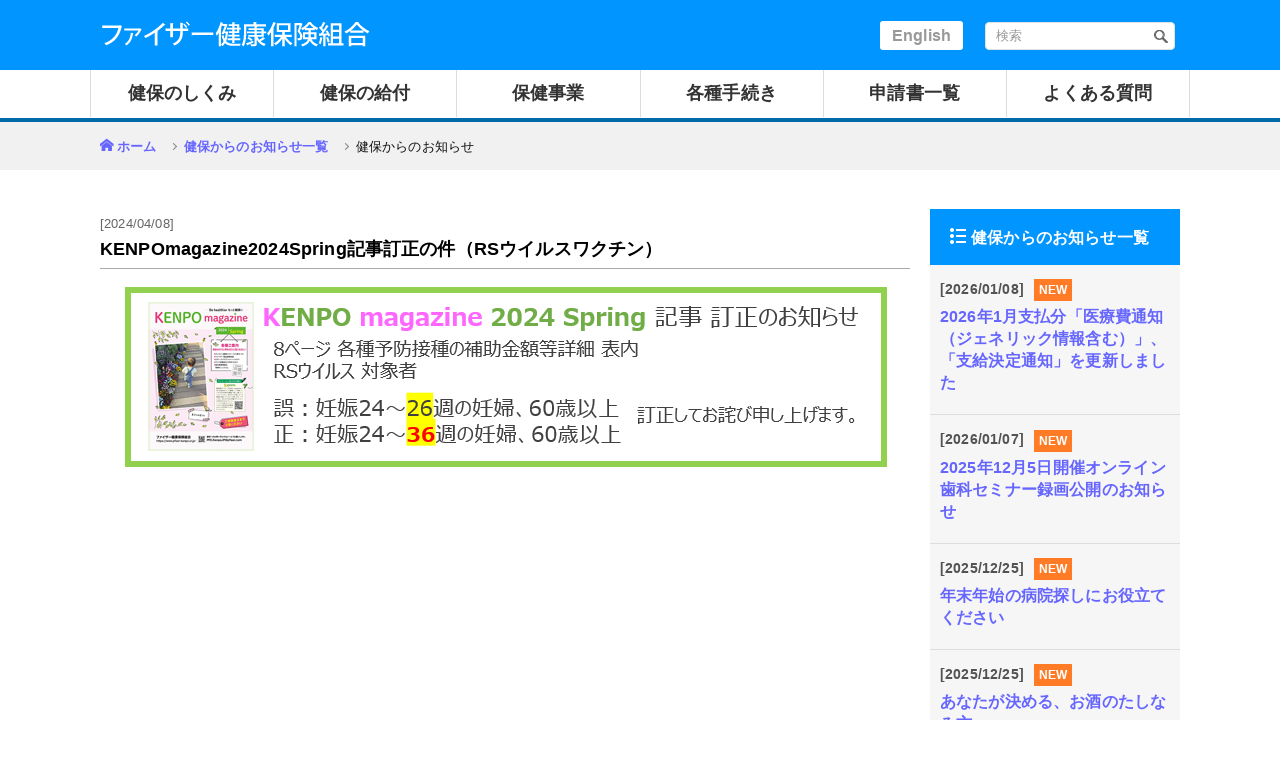

--- FILE ---
content_type: text/html
request_url: https://www.pfizer-kenpo.or.jp/asp/news/news.asp?articleid=146093&page=1
body_size: 11433
content:

<!DOCTYPE html>
<html lang="ja">
<head><script src="/stdscripts/gtm/code_head.js"></script>
<!-- meta -->
	<meta charset="utf-8">
	<meta name="viewport" content="width=device-width,initial-scale=1.0,user-scalable=no">
	<meta name="format-detection" content="telephone=no">
	<meta http-equiv="X-UA-Compatible" content="IE=edge">
	<meta name="description" content="%DESCRIPTION%">
	<meta name="keywords" content="%KEYWORDS%">
<!-- title -->
	<title>健保からのお知らせ | ファイザー健康保険組合</title>
<!-- css -->
	<link rel="stylesheet" media="all" href="../../common/std/bootstrap4/css/bootstrap.min.css">
	<link rel="stylesheet" media="all" href="../../common/std/css/common.css">
	<link rel="stylesheet" media="all" href="../../common/std/css/parts.css">
<link rel="stylesheet" media="all" href="../../common/custom/icomoon/style.css">
</head>
<body>
<noscript>
	<div id="noscript">当サイトを最適な状態で閲覧していただくにはブラウザの<span>JavaScriptを有効</span>にしてご利用下さい。<br>
		JavaScriptを無効のままご覧いただいた場合、正しい情報を取得できない場合がございます。</div>
</noscript>
<div id="wrapper" class="dir-3">
	<!-- /////////////////////////////////////////////////////////////////// -->
	<div id="header-include"></div>
	<div id="container">
		<main>
			<div class="common-wrap">
				<ul class="parts-breadcrumb">
					<li><a href="../../index.html">ホーム</a></li>
					<li><a href="newslist.asp">健保からのお知らせ一覧</a></li>
					<li>健保からのお知らせ</li>
				</ul>
			</div>
			<section class="main-columns">
				<div class="common-wrap row">
					<div class="col-md-9 p-0 mian-column">
						<style type="text/css"> div#newsArticleBody span { font-size: 100%; line-height: 120%; } </style>
<div id="newsArticleBody">
<div style="padding: 0px 0px 5px 0px; border-bottom: 1px solid #AAA;margin-bottom:5px;;"><span style="color:#666; font-size:small;">[2024/04/08]&nbsp;</span><br><span style="color:#000; font-size:large; line-height:120%; font-weight:bold;">KENPOmagazine2024Spring記事訂正の件（RSウイルスワクチン）</span></div>
<p><p style="text-align: center;"><img height="194" src="/UploadedFiles/image/image-20240408124255-1.png" width="777" /></p>
</p>
</div>

					</div>
					<!-- main left -->
					<div class="col-md-3 p-0">
						<div class="side-area bg-none">
							<div class="widget-box">
								<div class="ttl"><span><a href="newslist.asp">健保からのお知らせ一覧</a></span></div>
								<div>
<ul class="parts-side-index">
<li data-year="2026" data-fiscalyear="2025"><span class="date">[2026/01/08]<span class="new">NEW</span>&nbsp;</span><span class="in-ttl"><a href="/asp/news/news.asp?articleid=177055&amp;page=1" target="_top">2026年1月支払分「医療費通知（ジェネリック情報含む）」、「支給決定通知」を更新しました</a></span></li>
<li data-year="2026" data-fiscalyear="2025"><span class="date">[2026/01/07]<span class="new">NEW</span>&nbsp;</span><span class="in-ttl"><a href="/asp/news/news.asp?articleid=176974&amp;page=1" target="_top">2025年12月5日開催オンライン歯科セミナー録画公開のお知らせ</a></span></li>
<li data-year="2025" data-fiscalyear="2025"><span class="date">[2025/12/25]<span class="new">NEW</span>&nbsp;</span><span class="in-ttl"><a href="/asp/news/news.asp?articleid=176710&amp;page=1" target="_top">年末年始の病院探しにお役立てください</a></span></li>
<li data-year="2025" data-fiscalyear="2025"><span class="date">[2025/12/25]<span class="new">NEW</span>&nbsp;</span><span class="in-ttl"><a href="/asp/news/news.asp?articleid=176722&amp;page=1" target="_top">あなたが決める、お酒のたしなみ方</a></span></li>
<li data-year="2025" data-fiscalyear="2025"><span class="date">[2025/12/09]&nbsp;</span><span class="in-ttl"><a href="/asp/news/news.asp?articleid=175942&amp;page=1" target="_top">2025年12月支払分「医療費通知（ジェネリック情報含む）」、「支給決定通知」を更新しました</a></span></li>
<li data-year="2025" data-fiscalyear="2025"><span class="date">[2025/12/05]&nbsp;</span><span class="in-ttl"><a href="/asp/news/news.asp?articleid=175795&amp;page=1" target="_top">【無料配布】【期限12/12 16時】歯周病・虫歯・口臭リスク検査キットを希望者へ配布いたします</a></span></li>
<li data-year="2025" data-fiscalyear="2025"><span class="date">[2025/12/02]&nbsp;</span><span class="in-ttl"><a href="/asp/news/news.asp?articleid=174806&amp;page=1" target="_top">本日からはマイナ保険証で！～ 従来の保険証は返却不要です ～ 健康保険証廃止によるマイナ保険証への一本化No.18</a></span></li>
<li data-year="2025" data-fiscalyear="2025"><span class="date">[2025/11/20]&nbsp;</span><span class="in-ttl"><a href="/asp/news/news.asp?articleid=175033&amp;page=1" target="_top">マイナ保険証をお持ちでない方へ健康保険資格確認書をお送りします～健康保険証廃止によるマイナ保険証への一本化 No.17～</a></span></li>
<li data-year="2025" data-fiscalyear="2025"><span class="date">[2025/11/17]<span class="new">NEW</span>&nbsp;</span><span class="in-ttl"><a href="/asp/news/news.asp?articleid=174775&amp;page=1" target="_top">12/5（金）オンライン歯科セミナー「健口人生と不健口人生」※リアル視聴ポイント付与</a></span></li>
<li data-year="2025" data-fiscalyear="2025"><span class="date">[2025/11/11]&nbsp;</span><span class="in-ttl"><a href="/asp/news/news.asp?articleid=174493&amp;page=1" target="_top">2025年11月支払分「医療費通知（ジェネリック情報含む）」、「支給決定通知」を更新しました</a></span></li>
<li data-year="2025" data-fiscalyear="2025"><span class="date">[2025/11/05]&nbsp;</span><span class="in-ttl"><a href="/asp/news/news.asp?articleid=174289&amp;page=1" target="_top">来月からお手元の保険証が使えなくなります ～健康保険証廃止によるマイナ保険証への一本化 No.16～</a></span></li>
<li data-year="2025" data-fiscalyear="2025"><span class="date">[2025/11/04]<span class="new">NEW</span>&nbsp;</span><span class="in-ttl"><a href="/asp/news/news.asp?articleid=174194&amp;page=1" target="_top">今年度の子宮頸がん検診 未受診の方へ</a></span></li>
<li data-year="2025" data-fiscalyear="2025"><span class="date">[2025/10/29]&nbsp;</span><span class="in-ttl"><a href="/asp/news/news.asp?articleid=173976&amp;page=1" target="_top">女性向けヘルスケアサービス(FEMCLE)利用受付中！約３分のセルフチェックを受けるだけで、いつでもサービスが利用できます</a></span></li>
<li data-year="2025" data-fiscalyear="2025"><span class="date">[2025/10/20]&nbsp;</span><span class="in-ttl"><a href="/asp/news/news.asp?articleid=173453&amp;page=1" target="_top">マイナ保険証の電子証明書の有効期限をご存じですか？～健康保険証廃止によるマイナ保険証への一本化 No.15～</a></span></li>
<li data-year="2025" data-fiscalyear="2025"><span class="date">[2025/10/10]<span class="new">NEW</span>&nbsp;</span><span class="in-ttl"><a href="/asp/news/news.asp?articleid=172875&amp;page=1" target="_top">2025年度インフルエンザ予防接種補助が開始されました。 その他予防接種は通年で接種申請できます</a></span></li>
<li data-year="2025" data-fiscalyear="2025"><span class="date">[2025/10/10]&nbsp;</span><span class="in-ttl"><a href="/asp/news/news.asp?articleid=172953&amp;page=1" target="_top">2025年10月支払分「医療費通知（ジェネリック情報含む）」、「支給決定通知」を更新しました</a></span></li>
<li data-year="2025" data-fiscalyear="2025"><span class="date">[2025/10/06]&nbsp;</span><span class="in-ttl"><a href="/asp/news/news.asp?articleid=172621&amp;page=1" target="_top">12月2日健康保険証の利用終了について ～ 終了後に慌てないために ～ 健康保険証廃止によるマイナ保険証への一本化No.14</a></span></li>
<li data-year="2025" data-fiscalyear="2025"><span class="date">[2025/10/02]&nbsp;</span><span class="in-ttl"><a href="/asp/news/news.asp?articleid=172413&amp;page=1" target="_top">KENPO magazine秋号を発行しました</a></span></li>
<li data-year="2025" data-fiscalyear="2025"><span class="date">[2025/09/29]&nbsp;</span><span class="in-ttl"><a href="/asp/news/news.asp?articleid=173957&amp;page=1" target="_top">令和７年度（検認）被扶養者の認定状況確認実施のお知らせ</a></span></li>
<li data-year="2025" data-fiscalyear="2025"><span class="date">[2025/09/11]&nbsp;</span><span class="in-ttl"><a href="/asp/news/news.asp?articleid=171158&amp;page=1" target="_top">2025年10月より19歳以上23歳未満の方の被扶養者認定基準が変更されます</a></span></li>
<li data-year="2025" data-fiscalyear="2025"><span class="date">[2025/09/08]&nbsp;</span><span class="in-ttl"><a href="/asp/news/news.asp?articleid=170975&amp;page=1" target="_top">2025年9月支払分「医療費通知（ジェネリック情報含む）」、「支給決定通知」を更新しました</a></span></li>
<li data-year="2025" data-fiscalyear="2025"><span class="date">[2025/08/22]&nbsp;</span><span class="in-ttl"><a href="/asp/news/news.asp?articleid=169673&amp;page=1" target="_top">救急搬送、その時に ～マイナ救急の取組み～ 健康保険証廃止によるマイナ保険証への一本化No.13</a></span></li>
<li data-year="2025" data-fiscalyear="2025"><span class="date">[2025/08/08]&nbsp;</span><span class="in-ttl"><a href="/asp/news/news.asp?articleid=169109&amp;page=1" target="_top">2025年8月支払分「医療費通知（ジェネリック情報含む）」、「支給決定通知」を更新しました</a></span></li>
<li data-year="2025" data-fiscalyear="2025"><span class="date">[2025/07/23]&nbsp;</span><span class="in-ttl"><a href="/asp/news/news.asp?articleid=167952&amp;page=1" target="_top">2025年7月9日オンライン健康セミナー「もっと早く知りたかった！女性特有の疾患と婦人科受診のタイミング」の録画を掲載しました</a></span></li>
<li data-year="2025" data-fiscalyear="2025"><span class="date">[2025/07/22]&nbsp;</span><span class="in-ttl"><a href="/asp/news/news.asp?articleid=167910&amp;page=1" target="_top">夏休みにマイナ保険証を作りに行こう！～健康保険証廃止によるマイナ保険証への一本化No.12 ～</a></span></li>
</ul>
</div>

							</div>
						</div>
					</div>
					<!-- side right -->
				</div>
				<!-- /.common-wrap -->
			</section>
		</main>
	</div><!-- /#container -->

	<div id="footer-include"></div>
	<!-- /////////////////////////////////////////////////////////////////// -->
</div><!-- /#wrapper -->
<!-- js -->
	<script src="../../common/std/js/library.js"></script>
	<script src="../../common/custom/js/jquery.hoverIntent.min.js"></script> 
	<script src="../../common/std/js/common.js"></script>
	<script src="../../common/std/js/jquery.cookie.js"></script>
	<script src="../../common/std/js/parts.js"></script>
</body>
</html>

--- FILE ---
content_type: text/html
request_url: https://www.pfizer-kenpo.or.jp/common/std/html/header2.html
body_size: 10710
content:
<div id="header" class="type02">
<header>
<div class="common-wrap clearfix">

<h1 class="site-title fade-area"><a href=""><img src="common/std/img/pc/page/logo.svg" alt="ファイザー健康保険組合"></a></h1>

<div id="spMenu"><span></span></div>
<div id="sp-close"><span></span></div>
<div id="spMenu-text">MENU</div>
<div id="spClose-text">MENU</div>

<div id="gnav" class="clearfix">
<div class="size-search">
<div class="con-en fade-area" id="siteHdLangEN">
<a href="#">English</a>
<script>            
$(document).ready(function(){
	console.log(location.pathname);
	var tmpPath = location.pathname;  //現在ページのパスを取得
	var newPath;
	
	if(tmpPath.indexOf('/eng/') > -1){  //英語ページにいるときの処理
		if(tmpPath.indexOf('/eng/member/') > -1){
			newPath = tmpPath.replace( /\/eng\/member\//g , '/member/' );
		}else if(tmpPath.indexOf('/assist/') > -1){
			newPath = tmpPath.replace( /\/eng\/assist\//g , '/assist/' );
		}else if(tmpPath.indexOf('/contents/') > -1){
			newPath = tmpPath.replace( /\/eng\/contents\//g , '/contents/' );
		}else if(tmpPath.indexOf('/asp/') > -1){
			newPath = tmpPath.replace( /\/eng\/asp\//g , '/asp/' );	
		}else{
			newPath = '#';
		}
		$('#siteHdLangJP > a').attr('href', newPath);  //ボタンにhrefを設定する
		
	}else{ //日本語ページにいるときの処理	
		console.log(location.pathname);	
		if(tmpPath.indexOf('/member/') > -1){	
			newPath = tmpPath.replace( /\/member\//g , '/eng/member/' );	
		}else if(tmpPath.indexOf('/assist/') > -1){	
			newPath = tmpPath.replace( /\/assist\//g , '/eng/assist/' );	
		}else if(tmpPath.indexOf('/contents/') > -1){	
			newPath = tmpPath.replace( /\/contents\//g , '/eng/contents/' );	
		}else if(tmpPath.indexOf('/asp/') > -1){	
			newPath = tmpPath.replace( /\/asp\//g , '/eng/asp/' );	
		}else{	
			newPath = '#';	
		}	
		$('#siteHdLangEN a').attr('href', newPath);  //ボタンにhrefを設定する
	}
});
</script>
</div>
<div id="fontsize">
<span>文字サイズ</span><a href="#" class="f-mid on">中</a><a href="#" class="f-big">大</a>
</div>
<div id="search-area">
<form action="/assist/search/index.html" method="get" id="cse-search-form">
<table class="gsc-search-box">
<tr>
<td class="gsc-input"><input type="text" name="search" placeholder="検索" class="gsc-input"></td>
<td class="search-box-search-button gsc-search-button">
<input type="submit" value="検索" class="search-box-search-button gsc-search-button" title="検索">
</td>
</tr>
</table>
</form>
</div>
</div>
<nav class="navs fade-area container-fluid">
<ul class="row">
<li class="col-xl inSubBtn" id="gNavOutline">
<a href="member/outline/"><span class="txt"><span>健保のしくみ</span></span></a>
<div class="inSubMenu">
<div class="inSubMenuTtl"><a href="member/outline/">健保のしくみ</a></div>
<ul>
<li><a href="member/outline/guidance.html">健康保険とは</a></li>
<li><a href="member/outline/member.html">健康保険に加入する人</a></li>
<li><a href="member/outline/card.html">保険証等（健康保険の資格情報）</a></li>
<li><a href="member/outline/family_a.html">家族を扶養に入れるとき、はずすとき</a></li>
<li><a href="member/outline/fee.html">当健康保険組合の保険料</a></li>
<li><a href="member/outline/benefit.html">保険給付とは</a></li>
<li><a href="member/outline/list.html">保険給付一覧</a></li>
<li><a href="member/outline/expense.html">医療費のお知らせ</a></li>
<li><a href="member/outline/myportal.html">健康マイポータル</a></li>
<li><a href="member/outline/retire_a.html">退職するとき</a></li>
</ul>
<div class="inSubMenuTtl">健康保険に関わる制度</div>
<ul>
<li><a href="member/outline/system01.html">後期高齢者医療制度</a></li>
<li><a href="member/outline/system02.html">医療費控除</a></li>
<li><a href="member/outline/system03.html">介護保険制度</a></li>
</ul>
<div class="inSubMenuTtl">健康情報</div>
<ul>
<li><a href="contents/generic/generic.html">ジェネリック医薬品・<br />バイオシミラーについて</a></li>
<li><a href="contents/post-retirement_health_care/index.html">退職後の健康管理</a></li>
</ul>
</div>
</li>
<li class="col-xl inSubBtn" id="gNavBenefit">
<a href="member/benefit/"><span class="txt"><span>健保の給付</span></span></a>
<div class="inSubMenu">
<div class="inSubMenuTtl"><a href="member/benefit/">健保の給付</a></div>
<ul>
<li><a href="member/benefit/sick.html">病気やけがをしたとき</a></li>
<li><a href="member/benefit/age70.html">70歳以上75歳未満の高齢者の負担軽減措置</a></li>
<li><a href="member/benefit/low.html">低所得者の負担軽減措置</a></li>
<li><a href="member/benefit/accident_a.html">他人の行為により病気やけがをしたとき</a></li>
<li><a href="member/benefit/expensive_a.html">医療費が高額になったとき</a></li>
<li><a href="member/benefit/difference.html">差額負担の医療を受けるとき</a></li>
<li><a href="member/benefit/refund_a.html">立て替え払いをしたとき</a></li>
<li><a href="/contents/boneset/massage_s_a.html">保険医の同意を得て、はり・きゅう、あんま・マッサージ・指圧の施術を受けたとき</a></li>
<li><a href="contents/boneset/boneset.html">接骨院等にかかるとき</a></li>
<li><a href="member/benefit/homecare.html">在宅医療を受けるとき</a></li>
<li><a href="member/benefit/rest_a.html">病気で仕事を休んだとき</a></li>
<li><a href="member/benefit/baby_a.html">出産したとき</a></li>
<li><a href="member/benefit/maternity_a.html">出産で仕事を休んだとき</a></li>
<li><a href="member/benefit/death_a.html">死亡したとき</a></li>
<li><a href="member/application/subsidy.html">公的な医療費助成を受けているとき</a></li>
<li><a href="member/application/disaster_b.html">自然災害で被災したとき</a></li>
</ul>
</div>
</li>
<li class="col-xl inSubBtn" id="gNavHealth">
<a href="member/health/"><span class="txt"><span>保健事業</span></span></a>
<div class="inSubMenu">
<div class="inSubMenuTtl"><a href="member/health/">保健事業</a></div>
<ul>
<li><a href="member/health/schedule.html">健康保険組合<br />年間スケジュール</a></li>
<li><a href="member/health/pr.html">広報・その他</a></li>
<li><a href="member/health/backnumber.html">機関誌　KENPO magazine</a></li>
<li><a href="member/health/checkup.html">健康診断</a></li>
<li><a href="member/health/checkup_cancer.html">子宮頸がんリスク検査</a></li>
<li><a href="member/health/checkup_brain.html">脳検査</a></li>
<li><a href="member/health/dental.html">歯科事業</a></li>
<li><a href="member/health/measure.html">特定健診・特定保健指導</a></li>
<li><a href="member/health/checkup_guidance.html">保健指導</a></li>
<li><a href="member/health/datahealth.html">データヘルス計画</a></li>
<li><a href="member/health/influenza_a.html">予防接種補助</a></li>
<li><a href="member/health/no_smoking.html">禁煙治療補助</a></li>
<li><a href="member/health/counseling.html">健康相談</a></li>
<li><a href="member/health/kenpos.html">健康ポイントプログラム<br />（KENPOS）</a></li>
<li><a href="member/health/sportsclub.html">スポーツクラブの利用</a></li>
<li><a href="member/health/seminar.html">オンライン健康セミナー</a></li>
</ul>
</div>
</li>
<li class="col-xl inSubBtn" id="gNavApplication">
<a href="member/application/"><span class="txt"><span>各種手続き</span></span></a>
<div class="inSubMenu">
<div class="inSubMenuTtl"><a href="member/application/">各種手続き</a></div>
<ul>
<li><a href="member/application/lost.html">資格確認書等の交付・再交付をするとき</a></li>
<li><a href="member/application/move.html">住所が変わったとき</a></li>
<li><a href="member/application/marry.html">氏名に変更があったとき</a></li>
<li><a href="member/application/family_b.html">家族を扶養に入れるとき、はずすとき</a></li>
<li><a href="member/application/retire_b.html">退職するとき</a></li>
<li><a href="member/application/system03_b.html">介護保険制度の適用除外となるとき</a></li>
<li><a href="member/application/baby_b.html">出産したとき</a></li>
<li><a href="member/application/maternity_b.html">出産で仕事を休んだとき</a></li>
<li><a href="member/application/death_b.html">死亡したとき</a></li>
<li><a href="member/application/refund_b.html">立て替え払いをしたとき</a></li>
<li><a href="contents/boneset/massage_s_b.html">保険医の同意を得て、はり・きゅう、あんま・マッサージ・指圧の施術を受けたとき</a></li>
<li><a href="member/application/rest_b.html">病気で仕事を休んだとき</a></li>
<li><a href="member/application/accident_b.html">他人の行為により病気やけがをしたとき</a></li>
<li><a href="member/application/expensive_b.html">医療費が高額になったとき</a></li>
<li><a href="member/application/subsidy.html">公的な医療費助成を受けているとき</a></li>
<li><a href="member/application/disaster_b.html">自然災害で被災したとき</a></li>
<li><a href="member/application/influenza_b.html">予防接種補助を受けるとき</a></li>
</ul>
</div>
</li>
<li class="col-xl" id="gNavForm"><a href="member/application/form.html"><span class="txt"><span>申請書一覧</span></span></a></li>
<li class="col-xl" id="gNavQuestion"><a href="asp/faq/"><span class="txt"><span>よくある質問</span></span></a></li>
<li class="col-xl inSubBtn" id="gNavInfo">
<a href="member/info/"><span class="txt"><span>組合案内</span></span></a>
<div class="inSubMenu">
<ul>
<li><a href="member/info/intro.html">組合案内</a></li>
<li><a href="member/info/access.html">アクセス</a></li>
<li><a href="member/info/policy.html">個人情報保護について</a></li>
<li><a href="member/info/mynumber.html">マイナンバー制度</a></li>
<li><a href="member/info/mynumbercard_pr.html">マイナンバーカードの保険証利用について</a></li>
<li><a href="UploadedFiles/info/rules.pdf" target="_blank">健康保険組合規約</a></li>
<li><a href="member/info/link.html">リンク</a></li>
<li><a href="member/info/sitemap.html">サイトマップ</a></li>
</ul>
</div>
</li>
</ul>
</nav>
</div><!-- /#gNav -->
<div id="overlay"></div>

</div><!-- /.wrap -->
</header>
</div><!-- /#header -->


--- FILE ---
content_type: text/html
request_url: https://www.pfizer-kenpo.or.jp/common/std/html/footer.html
body_size: 1860
content:
<div id="footer" class="fade-area">
<div id="pagetop"><div><a href="#wrapper" class="smooth"></a></div></div>
<footer>
<!--<div class="fsecur"><a href="#"><img src="common/std/img/pc/page/logo_secure.png" alt=""></a></div>-->
<div class="fnav">
<ul>
<li><a href="member/info/intro.html">組合案内</a></li>
<li><a href="member/info/access.html">アクセス</a></li>
<li><a href="member/info/policy.html">個人情報保護について</a></li>
<li><a href="member/info/mynumber.html">マイナンバー制度</a></li>
<li><a href="../../UploadedFiles/info/rules.pdf" target="_blank">健康保険組合規約</a></li>
<li><a href="member/info/link.html">リンク</a></li>
<li><a href="member/info/sitemap.html">サイトマップ</a></li>
</ul>
</div>
<!--div class="flogo"><img src="common/std/img/pc/page/logo.png" alt=""></div>
<script type="text/javascript"> 
var now = new Date();
var year = now.getFullYear();
$(document).ready(function(){
$('#NowYear').html('-' + year);
});
</script-->
<div id="contact">〒151-8589　東京都渋谷区代々木3-22-7　新宿文化クイントビル<br class="d-sm-none">　ファイザー株式会社内<br>
<a href="https://www.pfizer-kenpo.or.jp/programs/mail/" target="_blank" class="btn"><span class="ico"><img src="common/std/img/pc/top/icon_contact.png" alt=""></span><span class="txt">お問い合わせ</span></a></div>
<div id="copyright">&copy;<!-- 2022<span id="NowYear"></span-->&nbsp;ファイザー健康保険組合</div>
</footer>
</div><!-- /#footer -->

<!-- chatbot -->
<script>(function(){
var w=window,d=document;
var s="https://app.chatplus.jp/cp.js";
d["__cp_d"]="https://app.chatplus.jp";
d["__cp_c"]="434d50ee_1";
var a=d.createElement("script"), m=d.getElementsByTagName("script")[0];
a.async=true,a.src=s,m.parentNode.insertBefore(a,m);})();</script>

--- FILE ---
content_type: text/css
request_url: https://www.pfizer-kenpo.or.jp/common/std/css/common.css
body_size: 33179
content:
@charset "utf-8";
/**
 * base.css
 */

/* Bootstrap break point */
@media only screen and (max-width:1199px) {} /* xl */
@media only screen and (max-width:991px) {} /* lg */
@media only screen and (max-width:767px) {} /* md */
@media only screen and (max-width:565px) {} /* sm */
/* (mobile first) */
@media only screen and (min-width:566px) {}
@media only screen and (min-width:768px) {}
@media only screen and (min-width:992px) {}
@media only screen and (min-width:1200px) {}


/* V3.1  break point */
@media only screen and (max-width:959px) {} /* tablet */
@media only screen and (max-width:767px) {} /* smart phone */
/* (mobile first) */
@media only screen and (min-width:768px) {}
@media only screen and (min-width:960px) {}


/*--------------------------------------------------

 html, body

--------------------------------------------------*/
html {
	font-size: 62.5%;
}
html.big {
	font-size: 75%;
}

body {
	position: relative;
	background: #fff;
	-webkit-font-smoothing: antialiased;
	-moz-osx-font-smoothing: grayscale;
	-webkit-text-size-adjust: 100%;
}
ul,ol {
	padding-left: 1.1em;
}

.small, small {font-size:90%;font-weight:500;}
.btn {
    font-weight: 500;
	font-size: 1.6rem;
}


h1, h2, h3, h4, h5, h6 {line-height:1.7;}


/*--------------------------------------------------

 siteCommonStyle

--------------------------------------------------*/
/* selection */
::-moz-selection {
	background: #b2d7fe;
}
/*::selection {
	background: #b2d7fe;
}*/

/* a */
a {
	color: #6666ff;
	text-decoration: none;
	word-break: break-all;
	font-weight: 700;
}
a:hover {
	text-decoration: underline;
}

/* cap */
.caption,
.cap {
	color: #999999;
	font-size: 83.4%;
}
.cap {
	padding-top: 5px;
}

/* formText */
.formText {
	padding: 3px 2px;
	border: #ccc solid 1px;
}

/* img */
img {
	max-width: 100%;
	height: auto;
	vertical-align: top;
	-webkit-backface-visibility: hidden;
}

/* sp pc */
.sp,
.sp_cont {
	display: none !important;
}
@media only screen and (max-width:767px) {
	.sp {
		display: block !important;
	}
	.sp_cont {
		display: inline-block !important;
	}
	.pc {
		display: none !important;
	}
	.anchor{
	padding-top:60px;
	margin-top:-60px;
	}
}

/* fade */
@media only screen and (min-width:768px) {
	.fade-area a:hover {
		opacity: 0.7;
	}
}

/* mintyo */
.mintyo {
	font-family: 'Hannari', 'ヒラギノ明朝 ProN W3', 'Hiragino Mincho ProN', 'HG明朝E', 'ＭＳ Ｐ明朝', '游明朝', YuMincho, serif;
}

/* noscript */
#noscript {
	position: relative;
	z-index: 5260;
	padding: 1em;
	border-bottom: #000000 solid 1px;
	background: #ffffff;
	color: #000000;
	text-align: center;
}
#noscript span {
	color: #ff0000;
}

/* clearfix */
.clearfix {
	zoom: 1;
}
.clearfix:after {
	display: block;
	clear: both;
	height: 0;
	content: '';
}

/*.shadow {
	text-shadow:0px 0px 1px #fff,0 0 5px #fff,0 0 10px #fff,0 0 15px #fff,0 0 20px #fff,0 0 30px #fff,0 0 40px #fff;
}*/

/*#spMenu.on:before {
	margin-top: 0;
	transform: rotate(-45deg);
	-ms-transform: rotate(-45deg);
	-webkit-transform: rotate(-45deg);
	-moz-transform: rotate(-45deg);
}
#spMenu.on:after {
	margin-top: 0;
	transform: rotate(45deg);
	-ms-transform: rotate(45deg);
	-webkit-transform: rotate(45deg);
	-moz-transform: rotate(45deg);
}*/


/*--------------------------------------------------

 wrapper

--------------------------------------------------*/
#wrapper{
	overflow: hidden;
	color: #111;
	font-family: "Hiragino Kaku Gothic ProN", "Hiragino Sans", "游ゴシック", "Yu Gothic", "メイリオ", Meiryo, sans-serif;
    font-weight: 500;
	font-size: 1.6rem;
	line-height: 1.7;
	text-align: left;
    letter-spacing: .01em;
    font-feature-settings: "palt";
}

/* 游ゴシック使用時、IE用フォント指定 */
_:-ms-lang(x)::-ms-backdrop, #wrapper {
    font-family: "Segoe UI", "BIZ UDGothic", "メイリオ", Meiryo, sans-serif;
    font-size: 1.5rem;
    letter-spacing: .05em;
    /*transform: rotate(0.001deg);*/
}
_:-ms-lang(x)::-ms-backdrop, img {
    /*transform: rotate(-0.001deg);*/
}
/*--------------------*/


.common-wrap {
	max-width: 1100px;
	margin-right: auto;
	margin-left: auto;
	padding-right: 10px;
	padding-left: 10px;
	/* padding-top: 20px; */
}

@media only screen and (max-width:767px) {
	#wrapper {
        font-size: 1.4rem;
        min-width: 320px;
        line-height: 1.92;
        letter-spacing: 0;
	}
    .common-wrap {
    margin-right: auto;
    margin-left: auto;
    padding: 0 10px;
    }
    
    ol, ul, dl { margin: 1rem 0;}
    .parts-tab-body > p + p:not(.parts-tab-btn) {margin-top: 1.5rem;}
    th > *:last-child,
    td > *:last-child { margin-bottom: 0;}
    table {margin-bottom: 2rem;}
    .mian-column li {margin-bottom: .5rem;}
    h2 + h3.parts-title-03 {margin-top: 20px;}
}


/*--------------------------------------------------

 header

--------------------------------------------------*/
/*#header-include { height:95px;}*/
#header-include {height: 118px;/* box-shadow: 0 2px 3px rgba(0,0,0,.1); */} /* header2.html */

#header {
	/*overflow: hidden;*/
	position: relative;
	/*border-top: #0095ff solid 5px;*/
	border-bottom: #006BA6 solid 4px;
	background-color: #0095ff;
	z-index: 100;
	/*box-shadow: 0 2px 3px rgba(0,0,0,.1);*/
	height: 122px;
}
@media only screen and (min-width:960px) {
	#header.type02 .common-wrap {
		max-width: 1100px;
		padding: 0;
		box-shadow: none;
	}
}
@media only screen and (max-width:959px) {
	#header-include, #header2-include { height:0;}

	#header {
		position: fixed;
        height: 75px;
		top: 0;
		left: 0;
		width: 100%;
		border-top-width: 3px;
		z-index: 100;
        box-shadow: 0 2px 3px rgba(0,0,0,.1);
	}
	#header .common-wrap {
		max-width: none;
        padding: 0;
	}
}

@media only screen and (max-width:767px) {
	#header {
        height: 60px;
        min-width: 320px;
 }
}

/* site-title
------------------------------------*/
#header .site-title {
	position: absolute;
	margin: 0;
	padding: 20px 0 0 10px;
	height: 74px;
	z-index: 5;
}
#header .site-title a {
	display: block;
}
#header.type02 .common-wrap {
}
@media only screen and (max-width:959px) {
	#header .site-title {
		padding: 15px 0 10px 10px;
		line-height: 0;
	}
	#header .site-title img {
		width: auto;
		height: auto;
		/*height: 42px;*/
	}
}

@media only screen and (max-width:767px) {
	#header .site-title {
		padding: 18px 0 12px 10px;
		line-height: 0;
	}
    #header .site-title {
    height: 50px;
}
	#header .site-title img {
		width: auto;
    height: 40px;
	}
}


/* gnav
------------------------------------*/
#gnav {
	float: right;
    position: relative;
}
#gnav td > *:last-child { padding: inherit; border-radius: inherit;}

@media only screen and (min-width:960px) {
	.type02 #gnav {
		width: 100%;
}

/* height 1pxの場合はgnavのborder-top */
	.type02 #gnav:before {
		position: absolute;
		top: 70px;
		left: 50%;
		display: block;
		content: '';
		width: 110vw;
		height: 48px;
		transform: translateX(-50%);
		-webkit-overflow-scrolling: touch;
		background-color: #fff;
	}
}

@media only screen and (max-width:959px) {
	#gnav {
		overflow: hidden;
		position: fixed;
		top: 0;
		/* right: -80%; */
		float: none;
		height: 100%;
		width: 0;
		background-color: #fff;
		z-index: 100;
		padding-top: 55px;
		/* transition: 0.4s; */
	}
	.open #gnav {
		right: 0;
		width: 85vw;
        max-width: 500px;
	}
}

/* size-search */
#gnav .size-search {
	float: left;
	width: 310px;
	/*width: 205px;*/
	padding: 10px 15px 0 0;
	line-height: 1.1;
}

@media only screen and (min-width:960px) {
	.type02 #gnav .size-search {
		position: absolute;
		top: 12px;
		right: 0;
		float: none;
		display: flex; /*test*/
		justify-content: space-between; /*test*/
	}
	#gnav #gNavInfo {display:none;}
}
@media only screen and (max-width:959px) {
	#gnav .size-search {
		float: none;
		width: auto;
		padding: 15px 0;
	}
}

/* size-search - con-en */
#gnav .con-en {
	padding-top: 5px;
	float: left;
	width: 93px;
}
#gnav .con-en a {
	position: relative;
	/*display: flex;
	width: 100%;
	height: 100%;*/
	padding: 6px 12px;
	color: #999;
	text-decoration: none;
	text-align: center;
	font-size: 16px;
	font-weight: 700;
	border-radius: 3px;
	background-color: #fff;
	}

/* size-search - fontsize */
#gnav #fontsize {
	margin-bottom: 10px;
	text-align: right;
	display:none;
}
#gnav #fontsize > * {
	display: inline-block;
	margin-left: 5px;
	vertical-align: bottom;
	text-decoration: none;
	line-height: 1.1;
}
#gnav #fontsize span {
	font-size: 15px;
}
#gnav #fontsize a {
	padding: 2px;
	color: #0095ff;
	border: #0095ff solid 1px;
}
#gnav #fontsize a.on,
.big #gnav #fontsize .f-big {
	color: #fff;
	background-color: #0095ff;
}
#gnav #fontsize .f-mid {
	font-size: 16px;
}
.big #gnav #fontsize .f-mid {
	color: #0095ff;
	background-color: #fff;
}
#gnav #fontsize .f-big {
	font-size: 22px;
}
@media only screen and (max-width:959px) {
	#gnav #fontsize {
		display: none;
	}
}
@media only screen and (max-width:767px) {
	#union-side-include {display: none;}
}

/* size-search - search-area */
#gnav #search-area {
	position: relative;
	max-width: 190px;
}
#gnav #search-area form {
	position: relative;
	display: block;
	margin: 0;
}
@media only screen and (min-width:992px) {
	#gnav #search-area form {
		width: 190px;
	}
}
#gnav #search-area table {
	margin: 0;
	border-collapse: collapse;
	width: 100%;
}
#gnav #search-area table th,
#gnav #search-area table td {
	margin: 0;
	padding: 0;
	/* width: 100%; */
}
.gsc-input-box {
	border: none;
}
.gsib_b {
	width:0;
	height: 0;
}
#gnav #search-area table.gsc-search-box td.gsc-input {
}
#gnav #search-area .cse .gsc-search-button-v2,
#gnav #search-area .gsc-search-button-v2 {
	margin: 0;
	padding: 0;
	background-color: transparent;
	border: none;
	cursor: pointer;
	/*outline: none;*/
	appearance: none;
}
#gnav #search-area .gsc-search-button {
	width: 28px;
	height: 28px;
	background: url(../img/pc/page/icon_search_bl.svg) no-repeat center center/13px;
	cursor: pointer;
	position: absolute;
	right: 0px;
}

#gnav #search-area form input {
	display: block;
	margin: 0!important;
	padding: 0!important;
	/*background: none!important;*/
	border: none!important;
	/* border-radius: 0!important; */
	/*outline: none!important;*/
	-webkit-appearance: none!important;
	-moz-appearance: none!important;
	appearance: none!important;
	background-color: #fff;
}
#gnav #search-area form input[type="text"] {
	display: block;
	width: 100%;
	height: 28px !important;
	padding: 5px 5px 5px 10px !important;
	font-size: 13px;
	border: #e1e1e1 solid 1px !important;
	line-height: 28px;
	border-radius: 4px;
}
#gnav #search-area ::-webkit-input-placeholder {
	color: #999;
	font-size:13px;
}
#gnav #search-area :-moz-placeholder {
	color: #999;
	font-size:13px;
}
#gnav #search-area ::-moz-placeholder {
	color: #999;
	font-size:13px;
}
#gnav #search-area :-ms-input-placeholder {
	color: #999;
	font-size:13px;
}


#gnav #search-area form input[type="submit"] {
	/* position: absolute; */
	/* top: 0; */
	/* right: 0; */
	/* width: 30px; */
	/* height: 30px; */
	text-indent: -9999px;
	/* background: url(../img/pc/page/icon_search.png) no-repeat center center; */
	/* cursor: pointer; */
}
@media only screen and (max-width:1199px) {
	#gnav #search-area {
		/*max-width: 90%;*/
		margin: 0 0 0 auto;
	}
	#gnav #search-area form input[type="text"] {
		/* border-color: transparent; */
	}
}



input.search-box-search-button{
	background-image: url(../img/pc/page/icon_search_bl.svg);
	background-color: transparent!important;
	text-indent: -9999px;
	border: none!important;
	background-repeat: no-repeat;
	background-size: 18px 18px;
	background-position: center;
	min-width: 30px!important;
	}

div.search-box-clear-button {display:none!important
;}


/* navs */
#gnav .navs {
	float: right;
	width: 540px;
	padding: 0;
}
#gnav .navs ul {
	padding: 0;
	margin: 0;
}
#gnav .navs li {
	padding: 0;
	text-align: center;
	list-style: none;
	border-left: #dcdcdc solid 1px;
}
#gnav .navs li:nth-last-of-type(2) {
	border-right: #dcdcdc solid 1px;
}
#gnav .navs li a {
	display: block;
	padding-bottom: 9px;
	color: #333;
	font-size: 15px;
	text-decoration: none;
	position:relative;
}

#gnav .navs li .icon {
	display: block;
	margin: 0px 0 10px;
	font-size: 12px;
	font-weight: normal;
	color: #62BCFF;
}

#gnav .navs li .icon img {
width: auto;
height: 24px;
}

#gnav .navs li .txt {
	display: table;
	width: 100%;
	height: 1.6em;
	line-height: 1.2;
	font-size: 18px;
	font-weight: bold;
	/*letter-spacing: -.03em;*/
	margin-top: 10px;
}

#gnav .navs li .txt span {
	display: table-cell;
	vertical-align: middle;
}
@media only screen and (min-width:960px) {
	.type02 #gnav .navs {
		float: none;
		width: auto;
	}

/* 下線リンクmotionn　中央から左右 */

/*#gnav .navs li.col-xl > a:before{ 
	position: absolute;
	display:bloxk;
	left:100%;
	right:100%;
	bottom: 0;
	content: '';
	height: 2px;
	background-color: #0095ff;
	transition:left 0.3s ease, right 0.3s ease;
}
#gnav .navs li.col-xl > a:hover::before {
	left:20%;
	right:20%;
}*/


.bOutline #gnav .navs li#gNavOutline > a:after,
.bBenefit #gnav .navs li#gNavBenefit > a:after,
.bHealth #gnav .navs li#gNavHealth > a:after,
.bCheckup #gnav .navs li#gNavCheckup > a:after,
.bApplication #gnav .navs li#gNavApplication > a:after,
.bForm #gnav .navs li#gNavForm > a:after, 
.bQuestion #gnav .navs li#gNavQuestion > a:after {
    /*position: absolute;
    bottom: 0px;
    left: 0;
    content: '';
    width: 60%;
    margin-left:20%;
    height: 2px;
    background-color: #0095ff;
    border-radius: 10px;*/
}
}
@media only screen and (max-width:959px) {
	#gnav .navs {
		float: none;
		width: auto;
		border-top: #dcdcdc solid 1px;
	}
	#gnav .navs li,
	#gnav .navs li:last-child {
		border: none;
		border-bottom: #dcdcdc solid 1px;
	}
	#gnav .navs li a {
		display: table;
		width: 100%;
		padding: 15px 10px;
		color: #444;
	}
	#gnav .navs li .icon,
	#gnav .navs li .txt {
		display: table-cell;
		margin: 0;
		vertical-align: middle;
	}
	#gnav .navs li .icon {
		display: none;
	}
	#gnav .navs li .icon img {
		max-width: none;
	}
	#gnav .navs li .txt span {
		display: block;
		text-align: left;
		padding-left: 10px;
	}
	#gnav .navs li .txt span br {
		display: none;
	}
}


/* inSubMenu
------------------------------------*/
/* overlay */
body {
    position: relative;
}
body:after {
    width: 100%;
    height: 100%;
    position: absolute;
    background-color: rgba(0,0,0,0.4);
    content: '';
    left: 0;
    top: 0;
    z-index: -1;
    opacity: 0;
}
body.nav_overlay:after {
    opacity: 1;
    z-index: 50;
}

/* inSubMenu */
#gnav .inSubBtn {
	position: static;
}
.type02 #gnav .navs {
	position: relative;
	height: 48px;
	/*letter-spacing: 0;*/
	top: 70px;
	/* margin-top: 115px; */
}

#gnav div.inSubMenu { display: none;}
#gnav .nav_open div.inSubMenu {
	display: block;
}


#gnav .inSubMenu .inSubMenuTtl {
	padding: 10px 0;
	color: #444;
	font-size: 20px;
	font-weight: bold;
	width: 85vw;
	max-width: 1050px;
	margin: auto;
}

#gnav .inSubMenu .inSubMenuTtl > a {
		display: block;
		box-shadow: none;
		border: none;
		background-color: #0095ff;
		margin-left: 4px;
		color: #fff;
		width:40%;
		padding: 10px;
}

#gnav .inSubMenu .inSubMenuTtl > a:before {
	position: absolute;
	top: 50%;
	right: 10px;
	display: block;
	content: '';
	width: 8px;
	height: 8px;
	margin-top: -5px;
	border-top: #fff solid 2px;
	border-right: #fff solid 2px;
	transform: rotate(45deg);
	-ms-transform: rotate(45deg);
	-webkit-transform: rotate(45deg);
	-moz-transform: rotate(45deg);
}

#gnav .inSubMenu ul {
	display: flex;
	flex-wrap: wrap;
	/* border-top: #dcdcdc solid 1px; */
	/* width: 85vw; */
	max-width: 1050px;
	margin-left: auto;
	margin-right: auto;
	margin-bottom: 20px;
}
#gnav .inSubMenu li {
	display: flex;
	align-items: center;
}
#gnav .inSubMenu li,
#gnav .inSubMenu li:last-child {
	-webkit-box-sizing: border-box;
	-moz-box-sizing: border-box;
	box-sizing: border-box;
	border: none;
	/* border-bottom: #dcdcdc solid 1px; */
	/* border-right: #dcdcdc solid 1px; */
	background-color: #fff;
	width: 48%;
	/* width: 24%; */
	margin: 4px;
}
#gnav .inSubMenu li a {
	-webkit-box-sizing: border-box;
	-moz-box-sizing: border-box;
	box-sizing: border-box;
	position: relative;
	display: flex;
	width: 100%;
	padding: 15px 30px 15px 15px;
	text-align: left;
	line-height: 1.3;
	/* border-radius: 10px; */
	font-weight: 700;
}

#gnav .inSubMenu li a small {
	margin-left:20px;
 	font-weight: 700;
}

#gnav .inSubMenu li a:before {
	position: absolute;
	top: 50%;
	right: 10px;
	display: block;
	content: '';
	width: 8px;
	height: 8px;
	margin-top: -5px;
	border-top: #0095ff solid 2px;
	border-right: #0095ff solid 2px;
	transform: rotate(45deg);
	-ms-transform: rotate(45deg);
	-webkit-transform: rotate(45deg);
	-moz-transform: rotate(45deg);
}
@media only screen and (max-width:959px) {
	#gnav .inSubBtn {
		position: static;
	}
	#gnav .inSubBtn > a {
		position: relative;
	}
	#gnav .inSubBtn > a:before {
		position: absolute;
		top: 50%;
		right: 15px;
		display: block;
		content: '';
		width: 8px;
		height: 8px;
		margin-top: -5px;
		border-bottom: #0095ff solid 2px;
		border-right: #0095ff solid 2px;
		transform: rotate(45deg);
		-ms-transform: rotate(45deg);
		-webkit-transform: rotate(45deg);

		-moz-transform: rotate(45deg);
	}
	#gnav .inSubBtn a.on:before {
		margin-top: -3px;
		transform: rotate(-135deg);
		-ms-transform: rotate(-135deg);
		-webkit-transform: rotate(-135deg);
		-moz-transform: rotate(-135deg);
	}
	#gnav .inSubMenu {
		position: static;
		width: auto;
		height: auto;
		padding: 5px 10px;
		background-color: #ddd;
	}
	#gnav .inSubMenu:before {
		display: none;
	}
	#gnav .inSubMenu .inSubMenuTtl {
		padding: 8px 5px;
		font-size: 14px;
		width: auto;
		margin: 0;
		text-align: left;
	}

	#gnav .inSubMenu ul {
		display: flex;
		border-top: none;
		width: auto;
		margin: 0;
	}
	#gnav .inSubMenu li {
		display: block;
	}
	#gnav .inSubMenu li,
	#gnav .inSubMenu li:last-child {
		width: 100%;
		border: none;
		margin: 1px 5px;
	}
	#gnav .inSubMenu li + li {
		border-top: #dcdcdc solid 1px !important;
	}
	#gnav .inSubMenu li a {
		/* width: 100%; */
		/* padding: 10px 20px; */
		font-size: 12px;
		color: #444;
	}
#gnav .inSubMenu .inSubMenuTtl > a {
	width:100%;
	text-align:left;
	margin: auto;
}

}

@media (min-width: 960px){

#gnav .inSubMenu {
	-webkit-box-sizing: border-box;
	-moz-box-sizing: border-box;
	box-sizing: border-box;
	position: absolute;
	display: none;
	background: #ddd;
	top: 48px;
	text-align: left;
	/*width: 100%;
	left: 0;*/
	width: 50%;
	/* width: 100vw; */
	left: 50%;
	right: 50%;
	margin-left: -50vw;
	margin-right: -50vw;
	padding: 20px;
	/* padding: 20px 0; */
	min-height:400px;
	}
#gnav #gNavOutline .inSubMenu {
	left: 0;
	margin-right: 0;
	margin-left: 0%;
	}
#gnav #gNavBenefit .inSubMenu {
	left: 0;
	margin-right: 0;
	margin-left: 16.7%;
	}
#gnav #gNavHealth .inSubMenu {
	left: 0;
	margin-right: 0;
	margin-left: 33.4%;
	}
#gnav #gNavApplication .inSubMenu {
	left: 0;
	margin-right: 0;
	margin-left: 50%;
	}
.col-xl {
    -ms-flex-preferred-size: 0;
    flex-basis: 0;
    -webkit-box-flex: 1;
    -ms-flex-positive: 1;
    flex-grow: 1;
    max-width: 100%;
    }
}

/* spMenu
------------------------------------*/
#spMenu {
	position: absolute;
	top: 0;
	right: 5px;
	display: none;
	width: 55px;
	height: 100%;
	cursor: pointer;
	z-index: 15;
}
#spMenu span,
#spMenu:before,
#spMenu:after {
	position: absolute;
	top: 38%;
	left: 50%;
	display: block;
	content: '';
	width: 32px;
	height: 2px;
	margin-left: -15px;
	background-color: #fff;
}
#spMenu span {
	margin-top: -2px;
	transition: 0.3s;
	-webkit-transition: 0.3s;
}
#spMenu:before {
	margin-top: -11px;
}
#spMenu:after {
	margin-top: 7px;
}

#spMenu-text {
    position: absolute;
    right: 16px;
    top: 60%;
    display: none;
    font-size: 10px;
    font-weight: 700;
    z-index: 5;
}

@media only screen and (max-width:959px) {
	#spMenu, #spMenu-text {
		display: block;
	}

}
@media only screen and (max-width:767px) {
	#spMenu, #spMenu-text {
		display: block;
	}
}

/* sp-close
------------------------------------*/
#sp-close, #spClose-text {
	display: none;
}
@media only screen and (max-width:959px) {
.type02	#gnav .navs {
    margin-top: 50px;
    position: absolute;
    overflow-y: auto;
    height: calc( 100vh - 180px );
}

.type02	#gnav .navs > ul {padding-bottom:80px;}

	#sp-close {
		position: absolute;
		top: 0;
		right: -70px;
		width: 55px;
		height: 100%;
		display: block;
		cursor: pointer;
		/*transition: 0.4s;*/
		z-index: 95;
	}
	.open #sp-close {
		right: 5px;
		z-index: 110;
	}
	
	.open #spClose-text {
	right: 16px;
	z-index: 105;
	}
    
	#sp-close span,
    #sp-close:before,
	#sp-close:after {
		position: absolute;
		top: 38%;
		left: 50%;
		display: block;
		content: '';
		width: 32px;
		height: 2px;
		margin-left: -15px;
		background-color: #0095ff;
	}
    
    #sp-close span {
	margin-top: -2px;
	/*transition: 0.3s;
	-webkit-transition: 0.3s;*/
	-webkit-transform: rotate(45deg);
	-ms-transform: rotate(45deg);
	transform: rotate(45deg);

}

	#sp-close:before {
	margin-top: -2px;
	-webkit-transform: rotate(-45deg);
    -ms-transform: rotate(-45deg);
	transform: rotate(-45deg);        

	}
	#sp-close:after {
		margin-top: 7px;
        display: none;

	}
	
	#spClose-text  {
    position: absolute;
    right: -80px;
    top: 60%;
    display: block;
    font-size: 10px;
    font-weight: 700;
    z-index: 5;
}
}

#spMenu-text,
#spClose-text {
	font-family: -apple-system, BlinkMacSystemFont, Arial, "sans-serif";
	color: #fff;
}

/* overlay
------------------------------------*/
#overlay {
	position: fixed;
	top: 0;
	left: 0;
	width: 100%;
	height: 100%;
	display: none;
	background-color: rgba(0,0,0,0.7);
	z-index: 90;
}



/* overlay
------------------------------------*/
#overlay {
	position: fixed;
	top: 0;
	left: 0;
	width: 100%;
	height: 100%;
	display: none;
	background-color: rgba(0,0,0,0.7);
	z-index: 90;
}



/*--------------------------------------------------

 container

--------------------------------------------------*/
#container {
	margin: 30px 0;
}
.main-columns {
	padding-top: 20px;
}
@media only screen and (max-width:959px) {
	#container {
		padding: 70px 5px 0 5px;
	}
}
@media only screen and (max-width:767px) {
	#container {
    padding: 55px 5px 0 5px;
    margin-bottom: 0;
    background-color: #fff;
 }
	.main-columns {
		padding-top: 0;
		margin-bottom: 40px
	}
}

/* side-area
------------------------------------*/
.side-area {
	padding-left: 20px;
}
.side-area .widget-box .ttl {
	display: table;
	width: 100%;
	padding: 17px 10px 17px 20px;
	color: #fff;
	font-weight: 700;
	line-height: 1.3;
	background-color: #0095ff;
}


.side-area .widget-box .ttl:before {
	font-family: 'icomoon';
	content: "\e9bb";
	color:#fff;
	margin-right:5px;
	font-weight: 500;
}



.side-area .widget-box .ttl a {
color: #fff;
text-decoration:none;
}

.side-area .widget-box .ttl > * {
	display: inline-block;
	/* vertical-align: middle; */
}
.side-area .widget-box .ttl.icon > *:first-child {
	width: 42px;
}
.side-area .widget-box .ttl.icon {
	padding: 10px 10px 10px 20px;
}
.side-area.bg-none {
	background: transparent;
}
@media only screen and (max-width:767px) {
.side-area {
	display:block;
	padding-left: 0;
	margin-top: 50px;
}

.side-area ul.parts-widget-list01 {
	display:flex;
	flex-wrap: wrap;
	padding: 20px 10px;
}
.side-area ul.parts-widget-list01 li {
    flex-basis: 33%;
}

.side-area ul.parts-widget-list01 li a:before {
    position: absolute;
    top: 2rem;
    left: 0;
    display: block;
    content: '';
    width: 5px;
    height: 5px; 
    border-top: #aaa solid 1px;
    border-right: #aaa solid 1px;
    transform: rotate(45deg);
    -ms-transform: rotate(45deg);
    -webkit-transform: rotate(45deg);
    -moz-transform: rotate(45deg);
}

.side-area ul.parts-widget-list01 li a small {
    margin-left: 0;
}
	.side-area .widget-box .ttl {
		display: block;
		padding: 10px 0;
		text-align: center;
	}
	.side-area .widget-box .ttl > * {
		display: inline-block;
		font-size: 15px;
}

}
.side-secure {
	margin-top: 25px;
	text-align: center;
}
@media only screen and (max-width:767px) {
	.side-secure {
		display: none;
	}
}

/*--------------------------------------------------

 font-size

--------------------------------------------------*/
.f15 {
	font-size: 1.5rem;
}
.f14 {
	font-size: 1.4rem;
}



/*--------------------------------------------------

 footer

--------------------------------------------------*/
#footer {
	position: relative;
	padding-top: 15px;
	/*border-top: #0095ff solid 3px;*/
}
#footer .fsecur {
	display: none;
}
#footer .fnav {
	max-width: 1100px;
	margin: 0 auto 28px;
	font-weight: 700;
	text-align: center;
}
#footer .fnav li {
	display: inline-block;
	margin-right: 20px;
	line-height: 1;
}
#footer .fnav li a {
	display: block;
	color: #333;
	font-size: 1.6rem;
	text-decoration: none;
	font-weight: 700;
}
#footer .flogo {
	margin: 40px auto;
	text-align: center;
	line-height: 0;
}
#footer #contact {
	padding: 18px 0;
	font-size: 16px;
	text-align: center;
	background-color: #eee;
	color: #000;
}
#footer #contact .btn {
  margin: 22px auto 10px;
	border-radius: 8px;
	background-color: #0095ff;
	box-shadow: 0 5px 0px 0px #0072C6;
	color: #fff;
	font-size: 22px;
	font-weight: bold;
	display: flex;
	justify-content: center;
	align-items: center;
	width: 318px;
}
#footer #contact .btn .ico {
  margin-right: 8px;
}
#footer #contact .btn .txt {
  margin-right: 24px;
}
#footer #copyright {
	padding: 14px 0;
	font-size: 14px;
	text-align: center;
	background-color: #757575;
	color: #fff;
	font-family: -apple-system, BlinkMacSystemFont, "游ゴシック", "Yu Gothic", sans-serif;
}
@media only screen and (max-width:767px) {
	#footer {
		border-top: #ddd solid 1px;
		padding-top: 0;
	}
	#footer .fsecur {
		display: none;
		width: 50px;
		margin: 0 auto 10px;
	}
	#footer .fnav {
    margin: 0 auto;
    padding-top: 0;
	}
  #footer .fnav ul {
    margin: 0 auto;
    padding: 0;
    display: flex;
    flex-wrap: wrap;
    /* flex-grow: 1; */
    }   
    
	#footer .fnav li {
		margin: 0;
		line-height: 1.2;
		text-align: left;
		flex-basis: 50%;
		max-width: 50%;
		border-bottom: 1px solid #ddd;
		flex-grow: 0;
	}

	#footer .fnav li:nth-child(2n-1) {
		border-right: 1px solid #ddd;
	}

	#footer .fnav li a {
		font-size: 1.1rem;
		padding: 1em;
		width: 100%;
		height: 100%;
		display: flex;
		justify-content: center;
		align-items: center;
	}
	#footer .flogo {
		margin: 20px 10px;
		text-align: center;
	}
	#footer .flogo img {
		max-width: 215px;
	}
	#footer #contact {
		font-size: 12px;
		padding: 18px 0 140px;
	}
	#footer #copyright {
		padding: 10px 0;
		font-size: 10px;
	}
}


#pagetop {
	position: fixed;
	bottom: -110px;
	left: 0;
	z-index: 80;
	transition: 0.3s;
}
#pagetop.up {
	bottom: 50px;
}
#pagetop.up.stop {
	position: fixed;
	bottom: 50px;
	/* top: 100px; */
}
/*#pagetop > div {
	position: relative;
	width: 1100px;
	margin: 0 auto;
	padding: 20px 10px;
}*/
#pagetop a {
	position: relative;
	display: block;
	width: 80px;
	height: 80px;
	margin: 15px;
	background: url(../img/pc/page/pagetop.png) no-repeat center center;
	background-size: 100% auto;
	opacity: 0.7;
	filter: grayscale(1);
}


@media only screen and (max-width:767px) {
	#pagetop.up.stop {
	top: inherit;
	position: fixed;
	}
	#pagetop a {
		width: 50px;
		height: 50px;
	}
}


/*--マージン確保--*/
p + div,
p + table {
  margin-top: 2rem;
}


/*--Print--*/
@media print {
#header-include, #header2-include, #header {height: 90px;}
	#header .site-title {
		/*width: 340px;
		padding-bottom: 20px;*/
	}
	#gnav,
	#spMenu,
	#spMenu span,
	#spMenu:before,
	#spMenu:after,
	#switch_css,
	#fabric-side-include,
	#benefit-side-include,
	#health-side-include,
	#application-side-include,
	#union-side-include,
	#contents-side-include,
	#pagetop {
		display: none;
	}
	#container:after {
    content: '';
    display: block;
    height: 30px;
	}
}


/*--------------------------------------------------

index card

--------------------------------------------------*/
.index-cards .row > div {
	margin:10px;
	flex-basis: calc((100% - 62px) / 3);
	max-width: calc((100% - 62px) / 3);
	flex-grow: 1;
	flex-shrink: 0;
	border:none;
	box-shadow: 0 1px 8px rgba(0,0,0,0.1);
}

@media only screen and (max-width:959px) {
.index-cards .row > div {
	margin:10px;
	flex-basis: calc((100% - 62px) / 2);
	max-width: calc((100% - 62px) / 2);
}
}

@media only screen and (max-width:565px) {
.index-cards .row > div {
	margin:10px 20px;
	flex-basis:calc(100% - 40px);
	max-width:calc(100% - 40px);
}
}


.parts-breadcrumb li:first-child a:before {
	content: "\e900";
	font-family: 'icomoon';
	margin-right:4px
}

.index-cards .row > div.streched:hover {
		box-shadow: 0 1px 12px rgba(102,102,255,0.5);
}


.stretched-link::after{
  position:absolute;top:0;right:0;bottom:0;left:0;z-index:1;pointer-events:auto;content:"";background-color:rgba(0,0,0,0)
}

.streched .text-link{
  position: relative; z-index: 2;
}

/* ダークモード用色指定
--------------------------------------------------*/

#Search-btn-Area .parts-tab-body {background-color:#f5f5f5;}
#Search-btn-Area .parts-box-btns .row > div {
	background-color: #fff;
	border-radius: 6px;
	border: 3px solid #0095ff;
}

/*--News title--*/
.newsList li a,
.news-topics .index-btn a{
	color:#535353;
}

.newsList li {
	border-bottom: #dfdddd dotted 1px;
}
.eng_none #siteHdLangEN a{
	display:none;
}

/* 退職後の健康管理
--------------------------------------------------*/

.parts-table-02.retirement {border-top: 4px solid #c8e3ff; border-left: none; border-bottom: 4px solid #c8e3ff;}
.parts-table-02.retirement tr th, .parts-table-02.retirement tr td {background-color: #fff; border: none;} 
.parts-table-02.retirement tr:nth-child(even) th, .parts-table-02.retirement tr:nth-child(even) td {background-color: #eff7ff;}
.parts-table-02.retirement th img {max-width: 100px; height: auto;}
.post_retirement_wrap {display: flex;}
.post_retirement_wrap p img {max-width: 200px; height: auto; margin: 0 0 0 2em;}
.post_retirement_wrap.reverse {flex-direction: row-reverse;}
.post_retirement_wrap.reverse p img {max-width: 200px;height: auto;margin: 0 4em 0 0;}

.parts-table-02.retirement02 thead th {background-color: #4a97bb; color: #fff; text-align: center;}

@media only screen and (max-width:768px) {
.post_retirement_wrap, .post_retirement_wrap.reverse {flex-direction: column;}
.post_retirement_wrap p:has(img) {margin: 1em auto;}
.post_retirement_wrap p img, .post_retirement_wrap.reverse p img {margin: 0;}
}

.index-cards.retirement_wrap02 .row > div {
	margin:10px;
	flex-basis: calc((100% - 40px) / 2);
	max-width: calc((100% - 40px) / 2);
}

@media only screen and (max-width:565px) {
.index-cards.retirement_wrap02 .row > div {
	margin:10px 20px;
	flex-basis:calc(100% - 40px);
	max-width:calc(100% - 40px);
}
}


.index-cards.retirement_wrap02 .card-title {
  display: block;
  padding: 10px 14px;
  color: #fff;
  font-size: 1.8rem;
  font-weight: 700;
  text-decoration: none;
  border: #4a97bb solid 1px;
  background-color: #4a97bb;
}

.index-cards.retirement_wrap02 .row > div {
	border: #4a97bb solid 2px;
}
.index-cards.retirement_wrap02 .card-body {position: relative;overflow: hidden;margin: 0 20px;}
.index-cards.retirement_wrap02 .card-body .list-group {margin-top: 1em;margin-bottom: .5em;}
.index-cards.retirement_wrap02 .card-body img {
   border-radius: 50%;
}


--- FILE ---
content_type: text/css
request_url: https://www.pfizer-kenpo.or.jp/common/std/css/parts.css
body_size: 69458
content:
@charset "utf-8";
/**
 * style.css
 */
/* Bootstrap break point */
@media only screen and (max-width:1199px) {} /* xl */
@media only screen and (max-width:991px) {} /* lg */
@media only screen and (max-width:767px) {} /* md */
@media only screen and (max-width:565px) {} /* sm */
/* (mobile first) */
@media only screen and (min-width:566px) {}
@media only screen and (min-width:768px) {}
@media only screen and (min-width:992px) {}
@media only screen and (min-width:1200px) {}
/* V3.1  break point */
@media only screen and (max-width:959px) {} /* tablet */
@media only screen and (max-width:767px) {} /* smart phone */
/* (mobile first) */
@media only screen and (min-width:768px) {}
@media only screen and (min-width:960px) {}
/*--------------------------------------------------

 dummy

--------------------------------------------------*/
.dummy {}
/*--------------------------------------------------

 parts-arw-bdr-btn

--------------------------------------------------*/
.parts-arw-bdr-btn {
  position: relative;
  display: block;
  padding: 10px 32px 10px 14px;
  color: #fff;
  font-size: 1.8rem;
  font-weight: 700;
  text-decoration: none;
  border: #0095ff solid 1px;
  background-color: #0095ff;
}
.parts-arw-bdr-btn:before, .parts-arw-bdr-btn:after {
  position: absolute;
  top: 50%;
  right: 10px;
  display: block;
  content: '';
}
.parts-arw-bdr-btn:before {
  width: 20px;
  height: 20px;
  margin-top: -10px;
  background-color: #0095ff;
  border-radius: 50%;
}
.parts-arw-bdr-btn:after {
  width: 7px;
  height: 7px;
  margin: -3px 7px 0 0;
  border-top: #fff solid 2px;
  border-right: #fff solid 2px;
  transform: rotate(45deg);
  -ms-transform: rotate(45deg);
  -webkit-transform: rotate(45deg);
  -moz-transform: rotate(45deg);
}
a.parts-arw-bdr-btn:hover {
  color: #fff;
  opacity: 0.6;
  text-decoration: none;
}
.parts-arw-bdr {
  position: relative;
  display: block;
  padding: 10px 14px;
  color: #0095ff;
  font-size: 1.8rem;
  font-weight: 700;
  text-decoration: none;
  border: #0095ff solid 1px;
}
@media only screen and (max-width:767px) {
  .parts-arw-bdr-btn, .parts-arw-bdr {
    padding: 10px 8px;
    font-size: 1.5rem;
  }
}
.parts-arw-bdr-btn2 {
  display: block;
  padding: 10px 14px;
  color: #fff;
  font-size: 1.8rem;
  font-weight: 700;
  text-decoration: none;
  border: #0095ff solid 1px;
  background-color: #0095ff;
}
.parts-arw-bdr-btn2:hover {
  text-decoration: none;
  color: #fff;
}
/*--------------------------------------------------

 parts-image-links

--------------------------------------------------*/
.parts-image-links .image {
  -webkit-box-sizing: border-box;
  -moz-box-sizing: border-box;
  box-sizing: border-box;
  float: left;
  width: 37%;
  padding-right: 10px;
}
.parts-image-links .links {
  float: left;
  width: 63%;
}
.parts-image-links .links ul, .parts-image-links .links li {
  margin: 0;
  padding: 0;
  list-style: none;
}
.parts-image-links .links li + li {
  margin-top: 15px;
}
.parts-image-links .links li a {
  color: #0095ff;
}
@media only screen and (max-width:767px) {
  .parts-image-links .links li + li {
    margin-top: 10px;
  }
}
/*--------------------------------------------------

 parts-breadcrumb

--------------------------------------------------*/
.parts-breadcrumb {
  margin: -64px 0 0 0;
  padding: 0px 0 30px 0;
  zoom: 1;
}
.parts-breadcrumb:before {
  position: relative;
  top: 38px;
  display: block;
  content: '';
  height: 48px;
  background-color: #f1f1f1;
  margin: 0 calc(50% - 50vw);
  z-index: 0;
}
.parts-breadcrumb:after {
  display: block;
  clear: both;
  height: 0;
  content: '';
}
.parts-breadcrumb li {
  position: relative;
  display: inline-block;
  margin: 0;
  padding-left: 0;
  font-size: 1.3rem;
  list-style: none;
}
.parts-breadcrumb li + li {
  margin-left: 10px;
  padding-left: 13px;
}
.parts-breadcrumb li + li:before {
  position: absolute;
  top: 50%;
  display: block;
  content: '';
  width: 5px;
  height: 5px;
  margin-top: -3px;
  border-top: #888 solid 1px;
  border-right: #888 solid 1px;
  transform: rotate(45deg);
  -ms-transform: rotate(45deg);
  -webkit-transform: rotate(45deg);
  -moz-transform: rotate(45deg);
  left: 0;
}
.parts-breadcrumb li a {
  display: block;
  /*color: #333;*/
  text-decoration: none;
  /*font-weight: 700;*/
}
@media only screen and (max-width:767px) {
  .parts-breadcrumb {
    display: none;
  }
}
/*--------------------------------------------------

 parts-title

--------------------------------------------------*/
/* parts-title-01 */
.parts-title-01 {
  margin-bottom: 30px;
  padding-bottom: 8px;
  color: #0095ff;
  font-size: 3.5rem;
  font-weight: 700;
  /*border-bottom: #0095ff solid 4px;*/
  line-height: 1.3;
}
@media only screen and (max-width:767px) {
  .parts-title-01 {
    /*margin-bottom: 10px;
		padding-bottom: 5px;*/
    font-size: 2.2rem;
    border-bottom-width: 2px;
  }
}
/* parts-title-02 */
.parts-title-02 {
  margin: 60px 0 25px;
  padding: 20px 14px;
  color: #0095ff;
  font-size: 1.8rem;
  font-weight: 700;
  border: #0095ff solid 3px;
  background-color: #fff;
}
@media only screen and (max-width:767px) {
  .parts-title-02 {
    margin: 30px 0 20px;
    padding: 7px 8px;
    font-size: 1.6rem;
  }
}
/* parts-title-03 */
.parts-title-03 {
  margin: 40px 0 25px;
  padding-bottom: 10px;
  color: #000;
  font-size: 1.8rem;
  font-weight: 700;
  border-bottom: #acaaa9 solid 1px;
  line-height: 1.5;
}
.parts-title-03 span {
  display: block;
  padding: 2px 0 2px 18px;
  border-left: #0095ff solid 6px;
}
@media only screen and (max-width:767px) {
  .parts-title-03 {
    /*margin: 25px 0 10px;*/
    padding-bottom: 5px;
    font-size: 1.6rem;
  }
  .parts-title-03 span {
    padding-left: 8px;
    border-left-width: 2px;
  }
}
/* parts-title-04 */
.parts-title-04 {
  position: relative;
  padding: 1em .5em .5em 1.7em;
  color: #000;
  font-weight: 700;
  font-size: 1.6rem;
}
.parts-title-04::after {
  position: absolute;
  top: 1.5em;
  left: .4em;
  z-index: 2;
  content: '';
  width: 1rem;
  height: 1rem;
  background-color: #999;
  -webkit-transform: rotate(45deg);
  transform: rotate(45deg);
}
@media only screen and (max-width:767px) {
  .parts-title-04 {
    font-size: 1.5rem;
  }
  .parts-title-04::after {
    position: absolute;
    top: 1.4em;
    left: .4em;
    z-index: 2;
    content: '';
    width: 1rem;
    height: 1rem;
    background-color: #999;
    -webkit-transform: rotate(45deg);
    transform: rotate(45deg);
  }
}
/* parts-title-05 */
.parts-title-05 {
  position: relative;
  margin: 60px 0 25px;
  padding: 20px 14px;
  color: #0095ff;
  font-size: 1.8rem;
  font-weight: 700;
  border-left: 6px solid #0095ff;
}
@media only screen and (max-width:767px) {
  .parts-title-05 {
    margin: 30px 0 15px;
    padding: 7px 8px;
    font-size: 1.5rem;
  }
}
table.align-text-top tbody td, table.align-text-top tbody th {
  vertical-align: top;
}
/*--------------------------------------------------

 parts-table-01

--------------------------------------------------*/
.parts-table-01 {
  -webkit-box-sizing: border-box;
  -moz-box-sizing: border-box;
  box-sizing: border-box;
  width: 100%;
  border-top: #ddd solid 1px;
  border-left: #ddd solid 1px;
}
.parts-table-01 th, .parts-table-01 td {
  -webkit-box-sizing: border-box;
  -moz-box-sizing: border-box;
  box-sizing: border-box;
  vertical-align: middle;
  border-bottom: #ddd solid 1px;
  border-right: #ddd solid 1px;
}
.parts-table-01 th {
  width: 25%;
  padding: 20px;
  background-color: #f6f6f6;
  line-height: 1.3;
}
.parts-table-01 td {
  padding: 20px;
  background-color: #fff;
}
@media only screen and (max-width:767px) {
  .parts-table-01, .parts-table-01 tr, .parts-table-01 tbody, .parts-table-01 th, .parts-table-01 td {
    display: block;
    font-size: 1.2rem;
  }
  .parts-table-01 th {
    width: auto;
    padding: 5px;
    text-align: center;
  }
  .parts-table-01 td {
    padding: 10px;
  }
}
/*--------------------------------------------------

 parts-table-02

--------------------------------------------------*/
.parts-table-02 {
  -webkit-box-sizing: border-box;
  -moz-box-sizing: border-box;
  box-sizing: border-box;
  width: 100%;
  border-top: #ddd solid 1px;
  border-left: #ddd solid 1px;
}
.parts-table-02 th, .parts-table-02 td {
  -webkit-box-sizing: border-box;
  -moz-box-sizing: border-box;
  box-sizing: border-box;
  vertical-align: middle;
  border-bottom: #ddd solid 1px;
  border-right: #ddd solid 1px;
  background-color: #fff;
}
.parts-table-02 th {
  /*	width: 20%;*/
  padding: 13px;
  background-color: #f6f6f6;
  line-height: 1.3;
}
.parts-table-02 td {
  padding: 13px;
}
@media only screen and (max-width:767px) {
  .parts-table-02, .parts-table-02 tr, .parts-table-02 tbody, .parts-table-02 th, .parts-table-02 td {
    font-size: 1.2rem;
  }
  .parts-table-02 th {
    /*		width: auto;
		padding: 5px;*/
    /*		text-align: center;*/
  }
  /*	.parts-table-02 td {
		padding: 10px;
	}*/
}
/*--------------------------------------------------

 parts-table-03

--------------------------------------------------*/
.parts-table-03 {
  -webkit-box-sizing: border-box;
  -moz-box-sizing: border-box;
  box-sizing: border-box;
  width: 100%;
  border-top: #ddd solid 1px;
  border-left: #ddd solid 1px;
}
.parts-table-03 th, .parts-table-03 td {
  -webkit-box-sizing: border-box;
  -moz-box-sizing: border-box;
  box-sizing: border-box;
  vertical-align: middle;
  border-bottom: #ddd solid 1px;
  border-right: #ddd solid 1px;
}
.parts-table-03 th {
  width: 50%;
  padding: 10px;
  background-color: #f6f6f6;
  line-height: 1.3;
}
.parts-table-03 th.no {
  background: #fff url(../img/pc/page/bg_yes_or_no_no.gif) no-repeat left center;
  padding-left: 60px;
}
.parts-table-03 th.yes {
  background: #fff url(../img/pc/page/bg_yes_or_no_yes.gif) no-repeat left center;
  padding-left: 60px;
}
.parts-table-03 td {
  padding: 20px;
  background-color: #fff;
}
@media only screen and (max-width:767px) {
  .parts-table-03 th {
    /* padding: 10px 0 10px 60px; */
    font-size: 1.2rem;
  }
  .parts-table-03 td {
    font-size: 1.2rem;
  }
}
/*--------------------------------------------------

 parts-table-04

--------------------------------------------------*/
.parts-table-04 {
  width: 100%;
  margin: 15px 0 20px;
  border-left: #ddd solid 1px;
  border-top: #ddd solid 1px;
}
.parts-table-04 th {
  border-right: #ddd solid 1px;
  border-bottom: #ddd solid 1px;
}
.parts-table-04 td {
  border-right: #ddd solid 1px;
  border-bottom: #ddd solid 1px;
}
.parts-table-04 th {
  background-color: #f6f6f6;
  font-weight: 700;
  padding: 13px;
  vertical-align: middle;
  width: 25%;
  font-size: 1.5rem;
  line-height: 1.3;
}
.parts-table-04 td {
  padding: 13px;
}
.parts-table-04 td ul {
  /*margin:0;
	padding:0;*/
}
.parts-table-04 ul li {
  list-style: none;
}
.parts-table-04 ul.parts-list-disc > li {
  list-style: disc;
  margin-left: 1em;
}
@media only screen and (max-width:767px) {
  .parts-table-04 th, .parts-table-04 td {
    font-size: 1.2rem;
  }
}
/*--------------------------------------------------

 parts-point-list

--------------------------------------------------*/
.parts-point-list {
  position: relative;
  margin: 60px 0;
  padding: 0 0 0 77px;
}
.parts-point-list .head {
  position: absolute;
  top: 50%;
  left: 0;
  width: 154px;
  height: 154px;
  margin-top: -77px;
}
.parts-point-list .head:before {
  position: absolute;
  top: 50%;
  left: 50%;
  display: block;
  content: '';
  width: 120px;
  height: 120px;
  margin: -60px 0 0 -60px;
  background-color: #0095ff;
  transform: rotate(-45deg);
  -ms-transform: rotate(-45deg);
  -webkit-transform: rotate(-45deg);
  -moz-transform: rotate(-45deg);
}
.parts-point-list .head > div {
  position: relative;
  display: table;
  width: 100%;
  height: 100%;
}
.parts-point-list .head > div > span {
  display: table-cell;
  text-align: center;
  color: #fff;
  font-size: 2.4rem;
  vertical-align: middle;
  font-weight: 700;
}
.parts-point-list .list-tb {
  -webkit-box-sizing: border-box;
  -moz-box-sizing: border-box;
  box-sizing: border-box;
  display: table;
  width: 100%;
  height: 125px;
  padding: 15px 30px 15px 100px;
  background-color: #d7ebff;
}
.parts-point-list .list-cell {
  display: table-cell;
  vertical-align: middle;
}
.parts-point-list ul {
  margin: 0;
  padding: 0;
}
.parts-point-list li {
  position: relative;
  margin: 0;
  padding: 0 0 0 30px;
  list-style: none;
  color: #000;
  font-weight: 700;
}
.parts-point-list li:before {
  position: absolute;
  top: 3px;
  left: 0;
  display: block;
  content: '';
  width: 23px;
  height: 17px;
  background: url(../img/pc/page/icon_check.png) no-repeat center center;
}
.parts-point-list li + li {
  margin-top: 15px;
}
@media only screen and (max-width:767px) {
  .parts-point-list {
    margin: 40px 0 20px;
    padding: 0;
  }
  .parts-point-list .head {
    /*top: -38px;
		left: 50%;
		width: 77px;
		height: 77px;
		margin: 0 0 0 -38px;*/
    top: -1.6rem;
    left: 0;
    width: 8rem;
    height: 3.6rem;
    margin: 0;
  }
  .parts-point-list .head:before {
    /*width: 60px;
		height: 60px;
		margin: -30px 0 0 -30px;*/
    width: 8rem;
    height: 3.6rem;
    margin: 0;
    position: absolute;
    top: 0;
    left: 0;
    transform: none;
    -ms-transform: none;
    -webkit-transform: none;
    -moz-transform: none;
  }
  .parts-point-list .head > div > span {
    font-size: 1.4rem;
  }
  .parts-point-list .list-tb {
    display: block;
    height: auto;
    padding: 40px 10px 18px 10px;
  }
  .parts-point-list .list-cell {
    display: block;
  }
  .parts-point-list li {
    padding: 0 0 0 20px;
    font-size: 1.2rem;
  }
  .parts-point-list li:before {
    top: 5px;
    width: 16px;
    height: 10px;
    background-size: 100% auto;
  }
  .parts-point-list li + li {
    margin-top: 10px;
  }
}
/*--------------------------------------------------

 parts-column-box

--------------------------------------------------*/
.parts-column-box {
  background-color: #fbfdf5;
  border: 1px solid #0095ff;
  margin: 30px 0 0;
  padding: 15px 25px;
}
.parts-column-box .parts-table-01 {
  border-top: #0095ff solid 1px;
  border-left: #0095ff solid 1px;
}
.parts-column-box .parts-table-01 th, .parts-column-box .parts-table-01 td {
  border-bottom: #0095ff solid 1px;
  border-right: #0095ff solid 1px;
}
.parts-column-box .parts-table-01 th {
  background-color: #ebf6fc;
}
.parts-column-box h1 {
  background: url(../img/pc/page/tit_column.gif) no-repeat left top;
  border-bottom: 1px dashed #bed283;
  margin-bottom: 10px;
  overflow: hidden;
  text-indent: -9999px;
}
.parts-column-box h2 {
  font-size: 1.8rem;
  font-weight: 700;
  margin-bottom: 1em;
  margin-top: 1em;
}
.parts-column-box .parts-table-01 th {
  width: 30%;
}
.parts-column-box .parts-table-01 td {
  width: 70%;
  background-color: #fff;
}
.parts-column-ttl {
  position: relative;
  margin: 30px 0 50px -32px;
  padding: 0 0 0 77px;
  display: inline-block;
}
.parts-column-ttl .head {
  position: absolute;
  top: 0;
  left: 0;
  /* width: 154px; */
  /* height: 154px; */
  margin-top: 0;
  margin-left: 40px;
}
.parts-column-ttl .head:before {
  position: absolute;
  top: 50%;
  left: 50%;
  display: block;
  content: '';
  width: 80px;
  height: 80px;
  margin: -40px 0 0 -40px;
  background-color: #0095ff;
  transform: rotate(-45deg);
  -ms-transform: rotate(-45deg);
  -webkit-transform: rotate(-45deg);
  -moz-transform: rotate(-45deg);
}
.parts-column-ttl .head > div {
  position: relative;
  display: table;
  width: 100%;
  height: 100%;
}
.parts-column-ttl .head > div > span {
  display: table-cell;
  text-align: center;
  color: #fff;
  font-size: 1.5rem;
  vertical-align: middle;
}
.parts-column-ttl .list-tb {
  -webkit-box-sizing: border-box;
  -moz-box-sizing: border-box;
  box-sizing: border-box;
  display: table;
  width: 100%;
  padding: 15px 30px 15px 40px;
}
.parts-column-ttl .list-cell {
  display: table-cell;
  vertical-align: middle;
}
.parts-column-ttl ul {
  margin: 0;
  padding: 0;
}
.parts-column-ttl li {
  position: relative;
  margin: 0;
  padding: 0 0 0 30px;
  list-style: none;
  color: #0095ff;
  font-weight: 700;
  font-size: 1.8rem;
}
.parts-column-ttl li + li {
  margin-top: 15px;
}
@media only screen and (max-width:767px) {
  .parts-column-box {
    margin: 60px 0 0;
  }
  .parts-column-ttl {
    margin: 0 0 0;
    padding: 0;
    display: block;
  }
  .parts-column-ttl .head {
    top: -55px;
    left: 50%;
    width: 77px;
    height: 77px;
    margin: 0 0 0 -38px;
  }
  .parts-column-ttl .head:before {
    width: 60px;
    height: 60px;
    margin: -30px 0 0 -30px;
  }
  .parts-column-ttl .head > div > span {
    font-size: 1.2rem;
  }
  .parts-column-ttl .list-tb {
    display: block;
    height: auto;
    padding: 40px 10px 18px 10px;
  }
  .parts-column-ttl .list-cell {
    display: block;
  }
  .parts-column-ttl li {
    padding: 0 0 0 0;
    text-align: center;
    font-size: 1.6rem;
  }
  .parts-column-ttl li:before {
    top: 5px;
    width: 16px;
    height: 10px;
    background-size: 100% auto;
  }
  .parts-column-ttl li + li {
    margin-top: 10px;
  }
  .parts-column-box .parts-table-01 th, .parts-column-box .parts-table-01 td {
    width: auto;
    display: block;
  }
  .parts-column-box h2 {
    /*font-size: 1.2rem;*/
  }
}
/*--------------------------------------------------

 parts-table-btn

--------------------------------------------------*/
.parts-table-btn a {
  position: relative;
  display: table;
  width: 100%;
  height: 60px;
  line-height: 1.3;
  color: #0095ff;
  text-align: center;
  text-decoration: none;
  border: #0095ff solid 1px;
}
.parts-table-btn.on {
  background-color: #0095ff;
}
.parts-table-btn.on a {
  color: #fff;
}
.parts-table-btn.on a:before {
  opacity: 1;
}
.parts-table-btn a > span {
  display: table-cell;
  vertical-align: middle;
}
.parts-table-btn a > span > span {
  position: relative;
  display: inline-block;
  padding-left: 34px;
}
.parts-table-btn a > span > span:before, .parts-table-btn a > span > span:after {
  position: absolute;
  top: 50%;
  left: 0;
  display: block;
  content: '';
}
.parts-table-btn a > span > span:before {
  width: 20px;
  height: 20px;
  margin-top: -10px;
  background-color: #0095ff;
  border-radius: 50%;
}
.parts-table-btn a > span > span:after {
  width: 7px;
  height: 7px;
  margin: -3px 0 0 6px;
  border-top: #fff solid 2px;
  border-right: #fff solid 2px;
  transform: rotate(45deg);
  -ms-transform: rotate(45deg);
  -webkit-transform: rotate(45deg);
  -moz-transform: rotate(45deg);
}
.parts-table-btn.on a > span > span:before {
  background-color: #fff;
}
.parts-table-btn.on a > span > span:after {
  margin: -4px 0 0 7px;
  border-color: #0095ff;
  transform: rotate(135deg);
  -ms-transform: rotate(135deg);
  -webkit-transform: rotate(135deg);
  -moz-transform: rotate(135deg);
}
@media only screen and (max-width:767px) {
  .parts-table-btn a {
    height: 40px;
    font-size: 12px;
  }
  .parts-table-btn a > span > span {
    padding-left: 20px;
  }
  .parts-table-btn a > span > span:before {
    width: 15px;
    height: 15px;
    margin-top: -7px;
  }
  .parts-table-btn a > span > span:after {
    width: 5px;
    height: 5px;
    margin: -2px 0 0 4px;
    border-width: 1px;
  }
  .parts-table-btn.on a > span > span:after {
    margin: -3px 0 0 5px;
  }
}
/*--------------------------------------------------

 parts-tab-btns

--------------------------------------------------*/
.parts-tab-btns {
  margin-bottom: 10px;
}
.parts-tab-btn {
  padding: 0 4px;
  border-bottom: #0095ff solid 2px;
  /*border-top: #0095ff solid 1px;
	border-left: #0095ff solid 1px;*/
}
.parts-tab-btn:last-of-type {
  /*border-right: #0095ff solid 1px;*/
}
.parts-tab-btn.on {}
.parts-tab-btn:not(.on) a {
  background-color: #eee;
  color: #525252;
}
.parts-tab-btn:not(.on) a:hover {
  background-color: #ddd;
  text-decoration: none;
}
.parts-tab-btn.on:hover {
  opacity: 0.7;
}
.parts-tab-btn a {
  position: relative;
  /* display: table; */
  display: flex;
  align-items: center;
  justify-content: center;
  height: 60px;
  line-height: 1.3;
  color: #0095ff;
  text-align: center;
  text-decoration: none;
  padding: 5px 3px;
  font-weight: 700;
  font-size: 1.8rem;
  border-radius: 4px 4px 0 0;
}
.parts-tab-btn a:before {
  position: absolute;
  top: 100%;
  left: 50%;
  display: block;
  content: '';
  margin-left: -6px;
  border-top: #0095ff solid 6px;
  border-left: transparent solid 6px;
  border-right: transparent solid 6px;
  opacity: 0;
}
.parts-tab-btn.on a {
  color: #fff;
  text-decoration: none;
  background-color: #0095ff;
}
.parts-tab-btn.on a:before {
  opacity: 1;
}
.parts-tab-btn a > span {
  display: table-cell;
  vertical-align: middle;
}
.parts-tab-btn a > span > span {
  position: relative;
  display: inline-block;
}
@media only screen and (max-width:767px) {
  .parts-tab-btn a {
    height: 40px;
    font-size: 1.2rem;
  }
}
/*.parts-tab-bodys .parts-tab-body {
	display: none;
}*/
.parts-tab-bodys .parts-tab-body.on {
  display: block;
}
/*--------------------------------------------------

 parts-arw01

--------------------------------------------------*/
.parts-arw01 {
  position: relative;
  display: inline-block;
  padding-left: 2rem;
}
.parts-arw01:before, .parts-arw01:after {
  position: absolute;
  top: 1.6rem;
  left: 0;
  display: block;
  content: '';
}
.parts-arw01:before {
  width: 1.6rem;
  height: 1.6rem;
  margin-top: -1rem;
  background-color: #0095ff;
  border-radius: 50%;
}
.parts-arw01:after {
  width: 0.6rem;
  height: 0.6rem;
  margin: -0.5rem 0 0 0.4rem;
  border-top: #fff solid 2px;
  border-right: #fff solid 2px;
  transform: rotate(45deg);
  -ms-transform: rotate(45deg);
  -webkit-transform: rotate(45deg);
  -moz-transform: rotate(45deg);
}
@media only screen and (max-width:767px) {
  .parts-arw01:before, .parts-arw01:after {
    top: 1.4rem;
  }
}
/*--------------------------------------------------

 parts-accordion

--------------------------------------------------*/
.parts-accordion + .parts-accordion {
  margin-top: -1px;
}
.parts-accordion .parts-accordion-body {
  padding: 15px 0;
  display: none;
}
.parts-accordion-btn a {
  position: relative;
  display: table;
  width: 100%;
  height: 60px;
  line-height: 1.3;
  color: #0095ff;
  text-align: center;
  text-decoration: none;
  border: #0095ff solid 1px;
}
.parts-accordion-btn.on {
  background-color: #0095ff;
}
.parts-accordion-btn.on a {
  color: #fff;
}
.parts-accordion-btn a > span {
  display: table-cell;
  vertical-align: middle;
}
.parts-accordion-btn a:before, .parts-accordion-btn a:after {
  position: absolute;
  top: 50%;
  display: block;
  content: '';
  background-color: #0095ff;
}
.parts-accordion-btn a:before {
  right: 20px;
  width: 20px;
  height: 2px;
  margin-top: -1px;
}
.parts-accordion-btn a:after {
  right: 29px;
  width: 2px;
  height: 20px;
  margin-top: -10px;
}
.parts-accordion-btn.on a:before {
  background-color: #fff;
}
.parts-accordion-btn.on a:after {
  opacity: 0;
}
@media only screen and (max-width:767px) {
  .parts-accordion .parts-accordion-body {
    padding: 0 0 10px;
  }
  .parts-accordion-btn a {
    height: 40px;
    font-size: 12px;
  }
  .parts-accordion-btn a:before {
    right: 12px;
    width: 14px;
    height: 2px;
  }
  .parts-accordion-btn a:after {
    right: 18px;
    height: 14px;
    margin-top: -7px;
  }
}
/*--------------------------------------------------

 parts-box-btns

--------------------------------------------------*/
.parts-box-btns {
  position: relative;
  /*border-top: #0095ff solid 1px;
	border-left: #0095ff solid 1px;*/
}
.parts-box-btns:before {
  position: absolute;
  left: 0;
  bottom: 0;
  display: block;
  content: '';
  width: 100%;
  height: 1px;
  /*background-color: #0095ff;*/
}
.parts-box-btns:after {
  position: absolute;
  right: 0;
  bottom: 0;
  display: block;
  content: '';
  height: 100%;
  width: 1px;
  /*background-color: #0095ff;*/
}
.parts-box-btns .row > * {
  /*border-bottom: #0095ff solid 1px;
	border-right: #0095ff solid 1px;*/
}
.parts-box-btns a {
  position: relative;
  display: block;
  width: 100%;
  padding: 17px 0;
  color: #535353;
  text-decoration: none;
  text-align: center;
}
/*.parts-box-btns a:before {
  position: absolute;
  top: 50%;
  right: 2px;
  display: block;
  content: '';
  width: 8px;
  height: 8px;
  margin-top: -5px;
  border-top: #0095ff solid 2px;
  border-right: #0095ff solid 2px;
  transform: rotate(45deg);
  -ms-transform: rotate(45deg);
  -webkit-transform: rotate(45deg);
  -moz-transform: rotate(45deg);
}*/
@media only screen and (max-width:767px) {
  .parts-box-btns .row > * {
    /* border-bottom: #dfdddd  solid 1px; */
    width: 45%;
    margin-right: 10px;
  }
}
/*--------------------------------------------------

 parts-icon-btn

--------------------------------------------------*/
.parts-icon-btn a {
  -webkit-box-sizing: border-box;
  -moz-box-sizing: border-box;
  box-sizing: border-box;
  position: relative;
  /*display: table;*/
  width: 100%;
  /*height: 100%;*/
  /*min-height: 86px;*/
  height: 86px;
  padding: 8px 7px;
  color: #000;
  text-decoration: none;
  text-align: left;
  font-size: 1.6rem;
  font-weight: 700;
  /*border: 3px solid #0095ff;
  border-radius: 6px;*/
  display: flex;
  justify-content: center;
  align-items: center;
}
.parts-icon-btn a > * {
  -webkit-box-sizing: border-box;
  -moz-box-sizing: border-box;
  box-sizing: border-box;
  /*display: table-cell;*/
  vertical-align: middle;
  /*padding-right: 20px;*/
  text-align: center;
  line-height: 1.3;
  z-index: 2;
}
/*.parts-icon-btn a:before {
  position: absolute;
  top: 50%;
  right: 15px;
  display: block;
  content: '';
  width: 8px;
  height: 8px;
  margin-top: -5px;
  border-top: #0095ff solid 2px;
  border-right: #0095ff solid 2px;
  transform: rotate(45deg);
  -ms-transform: rotate(45deg);
  -webkit-transform: rotate(45deg);
  -moz-transform: rotate(45deg);
}*/
.parts-icon-btn a .ico {
  /*padding: 5px 5px 5px 0;
  width: 70px;*/
  text-align: center;
	position: absolute;
	display: flex;
	justify-content: center;
	align-items: center;
}
_:-ms-lang(x)::-ms-backdrop, .parts-icon-btn a .ico { /* IE11のみ適用 */
	margin-top: -40px;
}
_:-ms-lang(x)::-ms-backdrop, .parts-tab-body:nth-child(4) .parts-icon-btn a .ico { /* IE11のみ適用 */
	margin-left: -40px;
}

.parts-icon-btn a .ico img, .parts-icon-btn a .ico > svg {
  /*max-height: 35px;
  max-width: 40px;*/
  width: 80%;
  height: 80%;
  /*position: absolute;*/
}
@media only screen and (max-width:767px) {
  .parts-icon-btn a {
    padding: 8px;
    font-size: 16px;
    /* min-height: 120px; */
    min-height: 70px;
  }
	.parts-icon-btn a .ico img {
		max-height: 62px;
		max-width: 100px;
	}
}
/*--------------------------------------------------

 parts-widget-list01

--------------------------------------------------*/
.parts-widget-list01 {
  padding: 0;
  margin: 0;
}
.parts-widget-list01 li {
  background-color: #fff;
  list-style: none;
  line-height: 1.4;
  font-weight: 500;
  border-bottom: #dfdddd dotted 1px;
}
.parts-widget-list01 li a {
  position: relative;
  display: block;
  padding: 15px 30px 15px 20px;
  font-size: 1.4rem;
  text-decoration: none;
  color: #333333;
}
.parts-widget-list01 li a:hover {
  opacity: 0.6;
}
.parts-widget-list01 li a:before {
  position: absolute;
  top: 50%;
  right: 10px;
  display: block;
  content: '';
  width: 8px;
  height: 8px;
  margin-top: -5px;
  border-top: #0095ff solid 2px;
  border-right: #0095ff solid 2px;
  transform: rotate(45deg);
  -ms-transform: rotate(45deg);
  -webkit-transform: rotate(45deg);
  -moz-transform: rotate(45deg);
}
.parts-widget-list01 li a small {
  display: block;
  margin-left: 20px;
  font-size: 90%;
  font-weight: inherit;
}
.parts-widget-list01 li.not {
  position: relative;
  display: block;
  padding: 17px 20px;
  font-size: 1.3rem;
}
@media only screen and (max-width:960px) {
  .parts-widget-list01 li {
    /*background-color: #fff;
		border-left: #dfdddd solid 1px;
		border-right: #dfdddd solid 1px;*/
  }
  .parts-widget-list01 li a {
    padding: 10px 20px 10px 10px;
    font-size: 1.2rem;
  }
}
.on01 .parts-widget-list01 li:nth-child(1) a, .on02 .parts-widget-list01 li:nth-child(2) a, .on03 .parts-widget-list01 li:nth-child(3) a, .on04 .parts-widget-list01 li:nth-child(4) a, .on05 .parts-widget-list01 li:nth-child(5) a, .on06 .parts-widget-list01 li:nth-child(6) a, .on07 .parts-widget-list01 li:nth-child(7) a, .on08 .parts-widget-list01 li:nth-child(8) a, .on09 .parts-widget-list01 li:nth-child(9) a, .on10 .parts-widget-list01 li:nth-child(10) a, .on11 .parts-widget-list01 li:nth-child(11) a, .on12 .parts-widget-list01 li:nth-child(12) a, .on13 .parts-widget-list01 li:nth-child(13) a, .on14 .parts-widget-list01 li:nth-child(14) a, .on15 .parts-widget-list01 li:nth-child(15) a, .on16 .parts-widget-list01 li:nth-child(16) a, .on17 .parts-widget-list01 li:nth-child(17) a, .on18 .parts-widget-list01 li:nth-child(18) a, .on19 .parts-widget-list01 li:nth-child(19) a, .on20 .parts-widget-list01 li:nth-child(20) a {
  color: #0095ff;
  font-weight: 700;
}
/*--------------------------------------------------
 parts-note-list
 --------------------------------------------------*/
.parts-note-list {
  list-style: none;
  padding: 0;
}
.parts-note-list li {
  font-size: 1.3rem;
  padding-left: 1em;
  text-indent: -1em;
}
@media only screen and (max-width:767px) {
  .parts-note-list {
    /*font-size: 1.0rem;*/
  }
  .parts-note-list li {
    font-size: 1.1rem;
  }
}
.parts-note-list02 {
  list-style: none;
  padding: 0;
}
ul.parts-note-list02 > li {
  padding-left: 1em;
  text-indent: -1em;
}
.parts-note-list02 li > * {
  text-indent: 0;
}
/*--------------------------------------------------
 parts-inner-navi
 --------------------------------------------------*/
.parts-inner-navi {
  background-color: #fbfdf5;
  /*border: 1px solid #0095ff;*/
  margin-bottom: 30px;
  margin-top: 30px;
  padding: 20px 20px 18px;
}
.parts-inner-navi li {
  margin-bottom: 1rem;
  list-style: none;
  margin-left: 2rem;
  text-indent: -2rem;
}
.parts-inner-navi li:last-child {
  margin-bottom: 0;
}
.parts-inner-navi li > a {
  position: relative;
  color: #0095ff;
  /*text-decoration: underline;*/
  line-height: 1.3;
  padding-left: 2rem;
}
.parts-inner-navi li a:before, .parts-inner-navi li a:after {
  position: absolute;
  top: 1.2rem;
  left: 0px;
  display: block;
  content: '';
}
.parts-inner-navi li a:before {
  width: 1.5rem;
  height: 1.5rem;
  margin-top: -1.1rem;
  background-color: #0095ff;
  border-radius: 50%;
}
.parts-inner-navi li a:after {
  width: 0.5rem;
  height: 0.5rem;
  margin: -0.7rem 0 0 0.5rem;
  border-top: #fff solid 2px;
  border-right: #fff solid 2px;
  transform: rotate(135deg);
  -ms-transform: rotate(135deg);
  -webkit-transform: rotate(135deg);
  -moz-transform: rotate(135deg);
}
/*--------------------------------------------------

 --------------------------------------------------*/
.parts-mFig02 {
  margin: 20px 0 55px;
  text-align: center;
  background-color: #FFF;
}
.parts-mFig03 {
  margin: 20px 0 55px;
  text-align: center;
  background-color: #FFF;
}
.parts-mFig02 img {
  width: 70%;
  background-color: #FFF;
}
.parts-member-bg {
  background-color: #eee;
  margin: 30px 0 0;
  padding: 10px 15px;
}
.parts-member-bg li {
  list-style-type: decimal;
}
.parts-reference {
  margin-top: 20px;
  margin-right: 0;
  margin-bottom: 1rem;
  margin-left: 0;
  display: flex;
}
.parts-reference dt {
  /* float: left; */
  padding: 3px 10px;
  margin-right: 20px;
  font-size: 1.4rem;
  /* overflow: hidden; */
  border-radius: 0.25em;
  align-items: center;
  display: flex;
  white-space: nowrap;
  background: #333;
  color: #FFFFFF;
  flex-direction: column;
  justify-content: center;
}
.parts-reference dd {
  overflow: hidden;
  margin-bottom: 0;
  zoom: 1;
  flex-basis: 100%;
}
.parts-reference ul {
  list-style: none;
  background: transparent;
  border: 0;
  font-size: 100%;
  margin: 0;
  outline: 0;
  padding: 0;
  vertical-align: baseline;
  /*margin-top: -2px;*/
}
.parts-icon-pdf {
  /* background: url(../img/pc/page/ico_pdf.gif) no-repeat left center; */
  /* display: inline; */
  /* padding-left: 21px; */
  /* vertical-align: top; */
  /* margin-left:4px; */
  /* font-family: 'icomoon'; */
}
.parts-icon-pdf:before {
  margin-right: 4px;
  font-family: 'icomoon';
  content: "\eadf";
  color: #e40f0f;
  font-size: 2rem;
  font-weight: 500;
  /* display: flex; */
}
.parts-icon-doc {
  /* background: url(../img/pc/page/ico_doc.gif) no-repeat  left center; */
  /* display: inline-block; */
  /* padding-left: 21px; */
  /* vertical-align: top; */
  /* margin-left:4px; */
  /* font-family: 'icomoon'; */
}
.parts-icon-doc:before {
  margin-right: 4px;
  font-family: 'icomoon';
  content: "\eae1";
  color: #0072d4;
  font-size: 2rem;
  font-weight: 500;
}
.parts-icon-xls {
  /* background: url(../img/pc/page/ico_xls.gif) no-repeat  left center; */
  /* display: inline; */
  /* padding-left: 21px; */
  /* vertical-align: top; */
  /* margin-left:4px; */
  /* font-family: 'icomoon'; */
}
.parts-icon-xls:before {
  margin-right: 4px;
  font-family: 'icomoon';
  content: "\eae2";
  color: #2b902e;
  font-size: 2rem;
  font-weight: 500;
}
@media only screen and (max-width:767px) {
  .parts-icon-pdf:before, .parts-icon-doc:before, .parts-icon-xls:before {
    font-size: inherit;
  }
}
.parts-table-ttlc {
  text-align: center;
}
.parts-list-decimal > li {
  list-style: decimal !important;
}
.parts-list-disc > li {
  list-style: disc;
}
.parts-list-decimal, .parts-list-disc {
  padding-left: 30px;
}
td .parts-list-disc {
  padding-left: 1.5em;
}
.parts-list-none > li {
  list-style: none;
}
.parts-text-indent {
  text-indent: -1em;
  padding-left: 1em;
}
/*--------------------------------------------------

 parts-step-table

--------------------------------------------------*/
.parts_step_table {
  /*	background-color: #fbfdf5;*/
  /*	border: 1px solid #0095ff;*/
  margin: 30px 0 0;
  padding: 15px 25px;
  border-spacing: 0;
}
.parts_step_table th {
  width: 116px;
  height: 111px;
}
.parts_step_table th img {
  padding-bottom: 10px;
}
.parts_step_table td {
  width: calc(100% - 118px);
  padding-left: 20px;
}
.parts_step_table td span {
  font-size: 2.0rem;
  font-weight: 700;
  color: #0095ff;
}
.parts-step-ttl {
  position: relative;
  width: 100%;
  margin: 30px 0 40px 0px;
  padding: 10px 0 10px 0px;
}
.parts-step-ttl .head {
  position: absolute;
  top: 0;
  left: 0;
  width: 116px;
  height: 116px;
  margin-top: -50px;
}
.parts-step-ttl .head:before {
  position: absolute;
  top: 65px;
  left: 60px;
  display: block;
  content: '';
  width: 80px;
  height: 80px;
  margin: -35px 0 0 -43px;
  border: 1px solid #0095ff;
  background-color: #ebf6fc;
  transform: rotate(-45deg);
  -ms-transform: rotate(-45deg);
  -webkit-transform: rotate(-45deg);
  -moz-transform: rotate(-45deg);
}
.parts-step-ttl .head > div {
  position: relative;
  top: 40%;
  /* left: -2px; */
  width: 100%;
  height: 100%;
  color: #0095ff;
  text-align: center;
}
.parts-step-ttl .head > div > span {
  /*	display: table-cell;*/
  color: #0095ff;
  font-size: 2.8rem;
  line-height: 1.2;
}
.parts_step_table th.arrow {
  height: 40px;
}
@media only screen and (max-width:767px) {
  .parts-step-table {
    margin: 60px 0 0;
  }
  .parts_step_table th {
    width: 70px;
    height: 70px;
    vertical-align: top;
  }
  .parts_step_table th.arrow {
    vertical-align: top;
    /* padding-top: 0!important; */
    padding-bottom: 1em;
    height: 34px;
  }
  .parts_step_table td {
    /* padding-left: 10px; */
    vertical-align: middle;
  }
  .parts_step_table td span {
    font-size: 1.3rem;
  }
  .parts-step-ttl {
    margin: 0 0 0;
    padding: 0;
    width: 100%;
  }
  .parts-step-ttl .head {
    top: -40px;
    left: 50%;
    width: 70px;
    height: 70px;
    margin: 0 0 0 -38px;
    font-size: 2.0rem;
  }
  .parts-step-ttl .head:before {
    left: 70%;
    top: 85px;
    width: 50px;
    height: 50px;
    margin: -30px 0 0 -36px;
    vertical-align: top;
  }
  .parts-step-ttl .head > div {
    top: 80%;
    left: 72%;
    margin: 5px 0 0 -47px;
    font-size: 1.0rem;
  }
  .parts-step-ttl .head > div > span {
    font-size: 2.0rem;
  }
  .parts_step_table th img {
    text-align: center;
    padding-right: 0;
    padding-bottom: 1em;
    margin-right: 0;
  }
}
/*--------------------------------------------------

 parts-caution-block

--------------------------------------------------*/
.parts-caution-block {
  background: #fff6f6;
  border: 5px solid #ffcaca;
  padding: 15px 20px 5px 15px;
  margin: 20px 0;
}
.parts-caution-block .parts-coution-ttl {
  padding-left: 50px;
  background: url(../img/pc/page/tit_caution.png) 0 0 no-repeat;
  background-size: 40px auto;
  height: 45px;
  padding-top: 5px;
  border-bottom: 1px solid #D04444;
  font-size: 1.8rem;
  font-weight: 700;
  color: #D04444;
  margin-top: 0;
}
@media only screen and (max-width:767px) {
  .parts-caution-block {
    padding: 15px 15px 0;
  }
  .parts-caution-block .parts-coution-ttl {
    padding-left: 40px;
    background-size: 35px auto;
    height: 40px;
    padding-top: 5px;
    font-size: 1.4rem;
  }
}
/*--------------------------------------------------

 parts-bg-gray

--------------------------------------------------*/
.parts-bg-gray {
  background: #f8f8fa;
  border: 5px solid #d0d2d2;
  padding: 15px 20px 5px 15px;
  margin: 20px 0;
}
@media only screen and (max-width:767px) {
  .parts-bg-gray {
    padding: 15px 15px 0;
    margin: 20px 0;
  }
}
/*--------------------------------------------------

 parts-anc-position

--------------------------------------------------*/
@media only screen and (max-width:767px) {
  .parts-anc-position {
    overflow: hidden;
    margin-top: -60px;
    padding-top: 60px;
  }
}
/*--------------------------------------------------

 parts-serch-keyword

--------------------------------------------------*/
.parts-serch-keyword {
  padding: 20px 15px;
  border: #0095ff solid 1px;
  background-color: #fbfdf5;
}
.parts-serch-keyword .left-box {
  float: left;
}
.parts-serch-keyword .ttl {
  margin-top: 5px;
  color: #0095ff;
  font-weight: 700;
  font-size: 1.8rem;
}
.parts-serch-keyword .right-box {
  margin-left: 180px;
}
.parts-serch-keyword .right-box form {
  -webkit-box-sizing: border-box;
  -moz-box-sizing: border-box;
  box-sizing: border-box;
  position: relative;
  width: 100%;
  padding-right: 150px;
}
.parts-serch-keyword .right-box input[type=text] {
  width: 100%;
  display: block;
  margin: 0;
  padding: 8px 10px;
  background: #fff;
  border: #0095ff solid 1px;
  border-radius: 0;
  outline: none;
  -webkit-appearance: none;
  -moz-appearance: none;
  appearance: none;
}
.parts-serch-keyword .right-box button {
  position: absolute;
  top: 0;
  height: 100%;
  right: 0;
  width: 150px;
  display: block;
  padding: 0;
  color: #fff;
  font-weight: 700;
  background: #0095ff;
  border: none;
  cursor: pointer;
  outline: none;
  appearance: none;
}
.parts-serch-keyword .right-box button span {
  display: inline-block;
  padding-left: 33px;
  background: url(../img/pc/page/icon_lens02.png) no-repeat left center;
}
@media only screen and (max-width:767px) {
  .parts-serch-keyword {
    padding: 0;
  }
  .parts-serch-keyword .left-box {
    float: none;
  }
  .parts-serch-keyword .ttl {
    margin-top: 0;
    padding: 8px 0;
    font-size: 1.5rem;
    text-align: center;
  }
  .parts-serch-keyword .right-box {
    margin-left: 0;
  }
  .parts-serch-keyword .right-box form {
    padding: 0 10px;
  }
  .parts-serch-keyword .right-box input[type=text] {
    width: 100%;
    margin-bottom: 10px;
    padding: 8px 10px;
  }
  .parts-serch-keyword .right-box .in-btn {
    margin: 0 -10px;
  }
  .parts-serch-keyword .right-box button {
    position: static;
    height: auto;
    width: 100%;
    padding: 0;
  }
  .parts-serch-keyword .right-box button span {
    display: inline-block;
    padding: 10px 0 10px 33px;
    font-size: 1.5rem;
  }
}
/*--------------------------------------------------

 part-tag-box

--------------------------------------------------*/
.part-tag-box {
  margin: 0;
  padding: 7px;
  background-color: #f6f6f6;
  display: flex;
  flex-wrap: wrap;
}
.part-tag-box li {
  display: inline-flex;
  list-style: none;
  padding: 0;
  margin: 6px;
  box-sizing: border-box;
  flex-basis: calc((100% - 36px) / 3);
  background-color: #fff;
  box-shadow: 0 0 3px rgba(150, 150, 150, 0.4);
  /* align-items: center; */
}
.part-tag-box li a {
  padding: 12px;
  display: block;
  width: 100%;
}
.part-tag-box li a:hover {
  text-decoration: none;
  opacity: 0.6;
}
@media only screen and (max-width:767px) {
  .part-tag-box {
    padding: 6px;
    display: flex;
    flex-wrap: wrap;
  }
  .part-tag-box li {
    /* padding: 4px; */
    flex-basis: calc((100% - 24px) / 2);
    max-width: calc((100% - 20px) / 2);
    display: inline-flex;
    background-color: #fff;
    margin: 6px;
  }
  .part-tag-box li a {
    padding: 8px;
  }
}
/*--------------------------------------------------

 parts-ranking-list01

--------------------------------------------------*/
.parts-ranking-list01 {
  padding: 0;
  /* border: #f6f6f6 solid 10px; */
  border-top: none;
  background-color: #fff;
  margin-top: 0;
}
.parts-ranking-list01 li {
  padding: 0 5px;
  list-style: none;
}
.parts-ranking-list01 li a {
  position: relative;
  display: block;
  padding: 5px 7px 10px;
  color: #389ee3;
  font-size: 1.4rem;
  line-height: 1.5;
  border-bottom: #f6f6f6 solid 1px;
  text-decoration: none;
}
.parts-ranking-list01 tr:last-child a {
  border-bottom: none;
}
.parts-ranking-list01 li a:before {
  position: absolute;
  top: 8px;
  left: 2px;
  display: block;
  content: '';
  width: 48px;
  height: 28px;
  background-repeat: no-repeat;
  background-size: contain;
  background-position: center center;
}
/*
.parts-ranking-list01 li:nth-child(1) a:before {
  background-image: url(../img/pc/page/icon_crown01.png);
}
.parts-ranking-list01 li:nth-child(2) a:before {
  background-image: url(../img/pc/page/icon_crown02.png);
}
.parts-ranking-list01 li:nth-child(3) a:before {
  background-image: url(../img/pc/page/icon_crown03.png);
}
.parts-ranking-list01 li:nth-child(4) a:before {
  background-image: url(../img/pc/page/icon_crown04.png);
}
.parts-ranking-list01 li:nth-child(5) a:before {
  background-image: url(../img/pc/page/icon_crown05.png);
}
.parts-ranking-list01 li:nth-child(6) a:before {
  background-image: url(../img/pc/page/icon_crown06.png);
}
.parts-ranking-list01 li:nth-child(7) a:before {
  background-image: url(../img/pc/page/icon_crown07.png);
}
.parts-ranking-list01 li:nth-child(8) a:before {
  background-image: url(../img/pc/page/icon_crown08.png);
}
.parts-ranking-list01 li:nth-child(9) a:before {
  background-image: url(../img/pc/page/icon_crown09.png);
}
.parts-ranking-list01 li:nth-child(10) a:before {
  background-image: url(../img/pc/page/icon_crown10.png);
}
-*/
@media only screen and (max-width:767px) {
  .parts-ranking-list01 {
    margin-top: 5px;
    border: #f6f6f6 solid 5px;
  }
  .parts-ranking-list01 li a {
    font-size: 1.1rem;
  }
}
/*--------------------------------------------------

 important icon css

--------------------------------------------------*/
div#newsArticleBody span .important {
  margin-right: 10px;
  padding: 5px 8px;
  color: #fff;
  font-size: 1.2rem;
  background-color: #FF0000;
  vertical-align: middle;
}
@media only screen and (max-width:767px) {
  div#newsArticleBody span .important {
    margin-right: 10px;
    padding: 2px 8px;
    color: #fff;
    font-size: 1.2rem;
    background-color: #FF0000;
    vertical-align: middle;
  }
}
/*--------------------------------------------------

 parts-index-list

--------------------------------------------------*/
.parts-index-list ul {
  padding: 0;
}
.parts-index-list li {
  list-style: none;
  border-bottom: #dfdddd dotted 1px;
  padding: 18px 0;
}
.parts-index-list li a {
  -webkit-box-sizing: border-box;
  -moz-box-sizing: border-box;
  box-sizing: border-box;
  padding: 18px 0;
  color: #535353;
  text-decoration: none;
}
.parts-index-list li .date {
  width: 180px;
  font-size: 14px;
  line-height: 1.4;
  color: #535353;
  display: table-cell;
  vertical-align: middle;
}
.parts-index-list li .date img {
  padding: 4px 10px;
}
.parts-index-list li .date .new {
  margin-left: 10px;
  padding: 5px;
  color: #fff;
  font-size: 1.2rem;
  font-weight: 700;
  background-color: #ff7b26;
  line-height: 1;
}
.parts-index-list li .ttl {
  font-size: 1.6rem;
  line-height: 1.4;
  display: table-cell;
}
.parts-index-list li .ttl a:hover {
  text-decoration: underline;
}
.parts-index-list li .ttl img {
  vertical-align: middle;
}
.parts-index-list li .ttl .new {
  margin-left: 10px;
  padding: 5px;
  color: #fff;
  font-size: 1.2rem;
  font-weight: 700;
  background-color: #ff7b26;
  line-height: 1;
}
.parts-index-list li .ttl .important {
  margin-right: 10px;
  padding: 5px;
  color: #fff;
  font-size: 1.2rem;
  font-weight: 700;
  background-color: #FF0000;
  line-height: 1;
}
.parts-index-list li .in-ttl .important {
  margin-right: 10px;
  padding: 5px;
  color: #fff;
  font-size: 1.2rem;
  font-weight: 700;
  background-color: #FF0000;
  line-height: 1;
}
@media only screen and (max-width:767px) {
  .parts-index-list li a {
    padding: 12px 0 5px;
  }
  .parts-index-list li .date {
    width: 180px;
    font-size: 14px;
    display: block;
    vertical-align: middle;
  }
  .parts-index-list li .date img {
    padding: 4px 10px;
  }
  .parts-index-list li .date .new {
    margin-left: 10px;
    padding: 2px 5px;
    color: #fff;
    font-size: 1.2rem;
    font-weight: 700;
    background-color: #ff7b26;
    line-height: 1;
  }
  .parts-index-list li .ttl {
    font-size: 1.6rem;
    line-height: 1.4;
    display: block;
    margin: 10px 0 0 0;
  }
  .parts-index-list li .ttl a:hover {
    text-decoration: underline;
  }
  .parts-index-list li .ttl img {
    vertical-align: middle;
  }
  .parts-index-list li .ttl .new {
    margin-left: 10px;
    padding: 2px 5px;
    color: #fff;
    font-size: 1.2rem;
    font-weight: 700;
    background-color: #ff7b26;
    line-height: 1;
  }
  .parts-index-list li .ttl .important {
    margin-right: 10px;
    padding: 2px 5px;
    color: #fff;
    font-size: 1.2rem;
    font-weight: 700;
    background-color: #FF0000;
    line-height: 1;
  }
  .parts-index-list li .in-ttl .important {
    margin-right: 10px;
    padding: 2px 5px;
    color: #fff;
    font-size: 1.2rem;
    font-weight: 700;
    background-color: #FF0000;
    line-height: 1;
  }
}
/*--------------------------------------------------

 parts-side-index

--------------------------------------------------*/
.side-area .widget-box .ttl a {
  color: #fff;
}
.parts-side-index {
  padding: 0;
  background-color: #f6f6f6;
}
.parts-side-index ul {
  padding: 0;
}
.parts-side-index li {
  list-style: none;
  padding: 13px 10px 20px;
}
.parts-side-index li + li {
  border-top: #dfdddd solid 1px;
}
.parts-side-index li a {
  display: block;
  width: 100%;
  text-decoration: none;
}
.parts-side-index li a:hover .in-ttl {
  text-decoration: underline;
}
.parts-side-index li a > * {
  display: block;
}
.parts-side-index li .date {
  display: block;
  margin-bottom: 5px;
  color: #535353;
  font-size: 1.4rem;
  font-weight: 700;
}
.parts-side-index li .date span {
  display: inline-block;
  vertical-align: middle;
}
.parts-side-index li .date .new {
  margin-left: 10px;
  padding: 5px;
  color: #fff;
  font-size: 1.2rem;
  font-weight: 700;
  background-color: #ff7b26;
  line-height: 1;
}
.parts-side-index li .date .important {
  margin-left: 10px;
  padding: 5px 8px;
  color: #fff;
  font-size: 1.2rem;
  font-weight: 700;
  background-color: #FF0000;
  line-height: 1;
}
.parts-side-index li .in-ttl {
  color: #0000ff;
  font-weight: 700;
  background-color: transparent;
  line-height: 1.4;
}
@media only screen and (max-width:767px) {
  .parts-side-index li {
    list-style: none;
    padding: 13px 10px 10px;
  }
  .parts-side-index li a {
    position: relative;
    display: block;
  }
  .parts-side-index li a > * {
    display: block;
  }
  .parts-side-index li .date {
    width: auto;
    margin-bottom: 5px;
    font-size: 14px;
  }
  .parts-side-index li .date .new {
    padding: 3px 5px;
    font-size: 12px;
  }
  .parts-side-index li .date .important {
    margin-right: 10px;
    padding: 3px 8px;
    color: #fff;
    font-size: 12px;
    font-weight: 700;
    background-color: #FF0000;
    line-height: 1;
  }
  .parts-side-index li .in-ttl {
    font-size: 14px;
  }
}
/*--------------------------------------------------

 parts-entry-area

--------------------------------------------------*/
.parts-entry-area .date span {
  display: inline-block;
  vertical-align: middle;
}
.parts-entry-area .date .new {
  margin-left: 15px;
  padding: 4px 7px;
  color: #fff;
  font-size: 1.2rem;
  font-weight: 700;
  background-color: #ff7b26;
  line-height: 1;
}
.parts-entry-area .title {
  margin-bottom: 30px;
  font-size: 1.8rem;
  font-weight: 700;
}
.parts-entry-area .body:after {
  display: block;
  clear: both;
  height: 0;
  content: "";
}
.parts-entry-area .body p {
  margin-bottom: 1.8em;
}
@media only screen and (max-width:767px) {
  .parts-entry-area .date .new {
    margin-left: 10px;
    padding: 3px 5px;
    font-size: 1.2rem;
  }
  .parts-entry-area .title {
    margin-bottom: 15px;
    font-size: 1.4rem;
  }
}
/*--------------------------------------------------

 parts-table-arrow

--------------------------------------------------*/
.parts-table-arrow {
  display: flex;
}
.parts-table-arrow:after {
  display: block;
  clear: both;
  height: 0;
  content: '';
}
.parts-table-arrow .in-left, .parts-table-arrow .in-right {
  position: relative;
  -webkit-box-sizing: border-box;
  -moz-box-sizing: border-box;
  box-sizing: border-box;
  float: left;
}
.parts-table-arrow .in-table {
  -webkit-box-sizing: border-box;
  -moz-box-sizing: border-box;
  box-sizing: border-box;
  display: table;
  width: 100%;
  height: 100%;
}
.parts-table-arrow .in-table > * {
  display: table-cell;
  vertical-align: middle;
}
.parts-table-arrow .in-layout {
  padding: 13px 20px;
  background-color: #fbfdf5;
  border: #0095ff solid 2px;
}
.parts-table-arrow .in-layout dt {
  color: #fff;
  text-align: center;
}
.parts-table-arrow .in-layout dt > span {
  position: relative;
  width: 60px;
  height: 60px;
  display: block;
  font-size: 14px;
  line-height: 1;
}
.parts-table-arrow .in-layout dt > span:before {
  position: absolute;
  top: 0;
  left: 0;
  display: block;
  content: '';
  width: 100%;
  height: 100%;
  background-color: #0095ff;
  transform: rotate(45deg);
  -ms-transform: rotate(45deg);
  -webkit-transform: rotate(45deg);
  -moz-transform: rotate(45deg);
}
.parts-table-arrow .in-layout dt > span > span {
  position: relative;
  top: 50%;
  display: block;
  transform: translateY(-50%);
  z-index: 2;
}
.parts-table-arrow .in-layout dt span big {
  display: block;
  font-size: 30px;
}
.parts-table-arrow .in-layout dd {
  padding-left: 30px;
}
.parts-table-arrow .in-left {
  width: 60%;
  padding-right: 30px;
}
.parts-table-arrow .in-left:before {
  position: absolute;
  top: 50%;
  right: 10px;
  display: block;
  content: '';
  width: 20px;
  height: 20px;
  margin-top: -10px;
  transform: rotate(45deg);
  -ms-transform: rotate(45deg);
  -webkit-transform: rotate(45deg);
  -moz-transform: rotate(45deg);
  border-right: #acaaa9 solid 3px;
  border-top: #acaaa9 solid 3px;
}
.parts-table-arrow .in-right {
  width: 40%;
  padding: 20px;
  background-color: #eaeaea;
  border: #d0d2d2 solid 2px;
}
@media only screen and (max-width:767px) {
  .parts-table-arrow {
    display: block;
  }
  .parts-table-arrow .in-left, .parts-table-arrow .in-right {
    float: none;
  }
  .parts-table-arrow .in-table, .parts-table-arrow .in-table > * {
    display: block;
  }
  .parts-table-arrow .in-layout {
    position: relative;
    padding: 35px 10px 10px;
    border-width: 1px;
  }
  .parts-table-arrow .in-layout dt {
    position: absolute;
    top: -20px;
    left: 50%;
    margin-left: -20px;
    text-align: center;
  }
  .parts-table-arrow .in-layout dt > span {
    width: 40px;
    height: 40px;
    font-size: 10px;
  }
  .parts-table-arrow .in-layout dt span big {
    font-size: 24px;
  }
  .parts-table-arrow .in-layout dd {
    padding-left: 0;
    text-align: center;
  }
  .parts-table-arrow .in-left {
    width: auto;
    padding: 30px 0 20px;
  }
  .parts-table-arrow .in-left:before {
    top: auto;
    right: auto;
    left: 50%;
    bottom: 12px;
    width: 14px;
    height: 14px;
    margin: 0 0 0 -7px;
    transform: rotate(135deg);
    -ms-transform: rotate(135deg);
    -webkit-transform: rotate(135deg);
    -moz-transform: rotate(135deg);
    border-right: #acaaa9 solid 3px;
    border-top: #acaaa9 solid 3px;
  }
  .parts-table-arrow .in-right {
    width: auto;
    padding: 10px;
    border-width: 1px;
    text-align: center;
  }
}
/*--------------------------------------------------

 #mapCanvas

--------------------------------------------------*/
#mapCanvas {
  width: 100%;
  height: 500px;
  margin-bottom: 20px;
}
#mapCanvas {
  width: 100%;
  height: 500px;
  margin-bottom: 20px;
}
.google-map {
  position: relative;
  width: 100%;
  height: 0;
  padding-bottom: 65%;
  overflow: hidden;
}
.google-map iframe, .google-map object, .google-map embed {
  position: absolute;
  top: 0;
  left: 0;
  width: 100%;
  height: 100%;
}
@media only screen and (max-width:767px) {
  .google-map {
    position: relative;
    width: 100%;
    height: 0;
    padding-bottom: 100%;
    overflow: hidden;
  }
  .google-map iframe, .google-map object, .google-map embed {
    position: absolute;
    top: 0;
    left: 0;
    width: 100%;
    height: 100%;
  }
}
/*--------------------------------------------------

 #付加給付　図用

--------------------------------------------------*/
/*--table-cell--*/
.benefit-schematic_wrap02 {
  display: table;
  width: 100%;
  margin-bottom: 1em;
  font-size: 2rem;
  line-height: 1.4;
}
ul.benefit-schematic_wrap02 {
  padding-left: 0;
}
.benefit-schematic_wrap02_td {
  display: table-cell;
  vertical-align: middle;
  text-align: center;
}
.benefit-schematic_wrap02 span.red {
  color: #D04444;
}
/*--padding大　青・白字--*/
.benefit-schematic01 {
  color: #FFF;
  background-color: #2874C8;
  padding: 30px 20px;
  font-weight: 700;
}
/*--padding小　青・白字--*/
.benefit-schematic01_s {
  color: #FFF;
  background-color: #2874C8;
  padding: 10px;
  font-weight: 700;
}
/*--padding大　水色・黒字--*/
.benefit-schematic02 {
  background-color: #b9d5f2;
  padding: 30px 20px;
  font-weight: 700;
}
/*--padding小　水色・黒字--*/
.benefit-schematic02_s {
  background-color: #b9d5f2;
  padding: 10px;
  font-weight: 700;
}
/*--padding大　グレー枠・白box--*/
.benefit-schematic03 {
  background-color: #fff;
  border: 3px solid #d4d4d4;
  padding: 30px 20px;
  font-weight: 700;
}
/*--padding小　グレー枠・白box--*/
.benefit-schematic03_s {
  background-color: #fff;
  border: 3px solid #d4d4d4;
  padding: 10px;
  font-weight: 700;
}
/*--出産手当金　図--*/
.benefit-schematic05 {
  color: #FFF;
  background-color: #2874C8;
  padding: 10px;
  font-weight: 700;
  font-size: 1.6rem;
  border-left: 2px dotted #fff;
}
.benefit-schematic06 {
  color: #FFF;
  background-color: #2874C8;
  padding: 10px;
  font-weight: 700;
  font-size: 1.6rem;
  border-right: 2px dotted #fff;
}
@media only screen and (max-width:767px) {
  .benefit-schematic01, .benefit-schematic02, .benefit-schematic03 {
    padding: 10px;
  }
  .benefit-schematic05, .benefit-schematic06 {
    font-size: 1.1rem;
  }
}
/*--付加金あり「＋」--*/
.benefit-schematic04 {
  /*background-color:#fff;*/
  font-size: 6rem;
  font-weight: 700;
  text-align: center;
  color: #D04444;
}
@media only screen and (max-width:767px) {
  .benefit-schematic_wrap02 {
    font-size: 1.1rem;
  }
  .benefit-schematic04 {
    font-size: 3rem;
  }
}
/*---グレー囲み注　文字普通---*/
.box_gray {
  background-color: #f5f5f5;
  padding: 20px;
  margin-bottom: 1em;
}
.box_gray .parts-title-04 {
  color: #2874C8;
  font-size: 1.8rem;
}
.box_gray .parts-title-04::after {
  background-color: #2874C8;
  font-size: 1.8rem;
}
.box_gray .parts-note-list li {
  font-size: 1.5rem;
  padding-left: 1em;
  text-indent: -1em;
}
@media only screen and (max-width:767px) {
  .box_gray {
    padding: 10px;
  }
  .box_gray .parts-title-04 {
    font-size: 1.3rem;
  }
  .box_gray .parts-title-04::after {
    font-size: 1.3rem;
  }
  .box_gray .parts-note-list {
    font-size: 1.0rem;
  }
  .box_gray .parts-note-list li {
    font-size: 1.0rem;
  }
}
/*---付加金なし赤枠・赤字---*/
.benefit_singlebox_red {
  padding: 10px;
  text-align: center;
  font-size: 2rem;
  font-weight: 700;
  border: 3px solid #D04444;
  margin-bottom: 1em;
}
.benefit_singlebox_red span {
  color: #D04444;
}
@media only screen and (max-width:767px) {
  .benefit_singlebox_red {
    font-size: 1.3rem;
  }
}
/*---給付図　tableレイアウト---*/
.parts-table-benefit01 {
  -webkit-box-sizing: border-box;
  -moz-box-sizing: border-box;
  box-sizing: border-box;
  width: 100%;
  border-top: #ddd solid 1px;
  border-left: #ddd solid 1px;
  margin-top: 1em;
  margin-bottom: 1em;
}
.parts-table-benefit01 th, .parts-table-benefit01 td {
  -webkit-box-sizing: border-box;
  -moz-box-sizing: border-box;
  box-sizing: border-box;
  vertical-align: middle;
  border-bottom: #ddd solid 1px;
  border-right: #ddd solid 1px;
}
.parts-table-benefit01 th {
  padding: 10px 20px;
  color: #fff;
  font-weight: 700;
  text-align: center;
  font-size: 2rem;
  background-color: #2874C8;
  line-height: 1.4;
}
.parts-table-benefit01 td {
  padding: 20px;
  font-weight: 700;
  text-align: center;
  font-size: 2rem;
  line-height: 1.4;
}
.parts-table-benefit01 td span {
  color: #2874C8;
}
.parts-table-benefit01 td span.red {
  color: #D04444;
}
@media only screen and (max-width:767px) {
  .parts-table-benefit01 th, .parts-table-benefit01 td {
    padding: 6px;
    font-size: 1.2rem;
  }
}
/*-------自己負担限度額　表（padding小）----------*/
.parts-table-05 {
  width: 100%;
  margin: 15px 0 20px;
  border-left: 1px solid #d0d2d2;
  border-top: 1px solid #d0d2d2;
}
.parts-table-05 th, .parts-table-05 td {
  border-bottom: 1px solid #d0d2d2;
  border-right: 1px solid #d0d2d2;
}
.parts-table-05 th {
  background-color: #f6f6f6;
  font-weight: 700;
  padding: 6px;
  vertical-align: middle;
  font-size: 1.5rem;
  line-height: 1.3;
}
.parts-table-05 td {
  padding: 6px;
  font-size: 1.5rem;
  background-color: #fff;
}
.parts-table-05 td ul {
  margin: 0;
  /*padding:0;*/
}
.parts-table-05 ul li {
  list-style: none;
}
.parts-table-05 ul.parts-list-disc li {
  list-style: disc;
  margin-left: 1em;
}
@media only screen and (max-width:767px) {
  .parts-table-05 th, .parts-table-05 td {
    font-size: 1.2rem;
  }
}
/*---幅指定汎用---*/
.w05, th.w05, .td.w05 {
  width: 5%
}
.w10, th.w10, .td.w10 {
  width: 10%
}
.w15, th.w15, .td.w15 {
  width: 15%
}
.w20, th.w20, .td.w20 {
  width: 20%
}
.w25, th.w25, .td.w25 {
  width: 25%
}
.w30, th.w30, .td.w30 {
  width: 30%
}
.w35, th.w35, .td.w35 {
  width: 35%
}
.w40, th.w40, .td.w40 {
  width: 40%
}
.w45, th.w45, .td.w45 {
  width: 45%
}
.w50, th.w50, .td.w50 {
  width: 50%
}
.w55, th.w55, .td.w55 {
  width: 55%
}
.w60, th.w60, .td.w60 {
  width: 60%
}
.w65, th.w65, .td.w65 {
  width: 65%
}
.w70, th.w70, .td.w70 {
  width: 70%
}
.w75, th.w75, .td.w75 {
  width: 75%
}
.w80, th.w80, .td.w80 {
  width: 80%
}
.w85, th.w85, .td.w85 {
  width: 85%
}
.w90, th.w90, .td.w90 {
  width: 90%
}
.w95, th.w95, .td.w95 {
  width: 95%
}
.w100, th.w100, .td.w100 {
  width: 100%
}
/*--------------------------------------------------

 #特定保健指導　階層図

--------------------------------------------------*/
th.step_top {
  vertical-align: top;
}
.flow_box01 {
  background-color: #fff;
  border: 3px solid #d4d4d4;
  padding: 10px;
  font-size: 1.5rem;
  text-align: left;
  margin: 1em 0;
}
.parts_step_table td span.flow_font01 {
  color: #333;
  font-size: 1.8rem;
  font-weight: 500;
  padding: 0 0.2em;
}
.flow_box02 {
  margin: 1em;
  text-align: center;
}
@media only screen and (max-width:767px) {
  .flow_box01 {
    font-size: 1.2rem;
  }
  .parts_step_table td span.flow_font01 {
    color: #333;
    font-size: 1.4rem;
    font-weight: 500;
    padding: 0 0.2em;
  }
}
/*--------------------------------------------------

 #退職した後は　図

--------------------------------------------------*/
.parts-table-retire01 {
  -webkit-box-sizing: border-box;
  -moz-box-sizing: border-box;
  box-sizing: border-box;
  width: 100%;
  margin-top: 1em;
  margin-bottom: 1em;
  border-collapse: separate;
  border-spacing: 5px;
}
.parts-table-retire01 th, .parts-table-retire01 td {
  -webkit-box-sizing: border-box;
  -moz-box-sizing: border-box;
  box-sizing: border-box;
  vertical-align: middle;
}
.parts-table-retire01 th {
  padding: 6px;
  color: #fff;
  font-weight: 700;
  text-align: center;
  font-size: 2rem;
  background-color: #2874C8;
  line-height: 1.4;
}
.parts-table-retire01 td {
  padding: 6px;
  font-weight: 700;
  text-align: center;
  font-size: 2rem;
  line-height: 1.4;
}
.parts-table-retire01 td.cell-border {
  border: 3px solid #d4d4d4;
  background-color: #fff;
}
.parts-table-retire01 td span {}
.parts-table-retire01 td span.red {
  color: #D04444;
}
/*--縦書き--*/
.vertical {
  writing-mode: vertical-rl;
  -ms-writing-mode: tb-rl;
  -webkit-writing-mode: vertical-rl;
  display: inline-block;
  min-height: 5em;
  line-height: 1.2;
}
.arrow_bule {
  font-size: 4rem;
  font-weight: 500;
  text-align: center;
  color: #2874C8;
}
/*--赤・白字--*/
.parts-retire_box {
  font-size: 2rem;
  color: #FFF;
  background-color: #CF1515;
  padding: 10px;
  font-weight: 700;
}
/*--padding小　グレー枠・白box--*/
.parts-retire_box02 {
  background-color: #fff;
  border: 3px solid #d4d4d4;
  padding: 10px;
}
.parts-retire_box02 div {
  text-align: left;
  margin-left: 2em;
  text-indent: -1.75em;
}
div.triangle {
  width: 0;
  height: 0;
  margin: 0 auto;
  border-top: 10px solid transparent;
  border-left: 15px solid #6d9dcf;
  border-bottom: 10px solid transparent;
}
@media only screen and (max-width:767px) {
  .parts-table-retire01 th, .parts-table-retire01 td, .parts-retire_box {
    padding: 4px;
    font-size: 1.2rem;
  }
  div.triangle {
    border-top: 5px solid transparent;
    border-left: 7px solid #6d9dcf;
    border-bottom: 5px solid transparent;
  }
  .vertical {
    line-height: 1.1;
  }
}
/*--------------------------------------------------

 parts-table-06　保険給付一覧

--------------------------------------------------*/
.parts-table-06 {
  -webkit-box-sizing: border-box;
  -moz-box-sizing: border-box;
  box-sizing: border-box;
  width: 100%;
  border-collapse: collapse;
  border-top: #ddd solid 1px;
  border-left: #ddd solid 1px;
}
.parts-table-06 th, .parts-table-06 td {
  -webkit-box-sizing: border-box;
  -moz-box-sizing: border-box;
  box-sizing: border-box;
  border-collapse: collapse;
  vertical-align: top;
  border-bottom: #ddd solid 1px;
  border-right: #ddd solid 1px;
}
.parts-table-06 th { /*	width: 20%;*/ padding: 13px;
  font-size: 1.5rem;
  background-color: #f6f6f6;
  line-height: 1.3;
}
.parts-table-06 td {
  padding: 13px;
  background-color: #fff;
}
@media only screen and (max-width:767px) {
  table.parts-table-06 {
    border-right: #ddd solid 1px;
    /* border-left: #ddd solid 1px; */
    border-bottom: #ddd solid 1px;
  }
  table.parts-table-06 thead {
    letter-spacing: -0.4em;
  }
  table.parts-table-06 thead th:first-child {
    display: block;
    width: 100%;
    font-size: 1.2rem;
    border-left: none;
    border-right: none;
    border-bottom: #ddd solid 1px;
  }
  table.parts-table-06 thead th {
    display: inline-block;
    letter-spacing: normal;
    width: 50%;
    text-align: center;
    font-size: 1.2rem;
    border-left: none;
    border-right: none;
    border-bottom: none;
  }
  table.parts-table-06 thead th + th {
    border-right: #ddd solid 1px;
  }
  table.parts-table-06 thead th:last-child {
    border-right: none;
  }
  table.parts-table-06 tbody {
    letter-spacing: -0.4em;
  }
  table.parts-table-06 tbody th {
    display: block;
    letter-spacing: normal;
    width: 100%;
    font-size: 1.2rem;
    border-top: #ddd solid 1px;
    border-left: none;
    border-right: none;
  }
  table.parts-table-06 tbody td {
    display: inline-block;
    letter-spacing: normal;
    width: 49.9%;
    border-bottom: none;
    border-left: none;
    /* border-right:#ddd solid 1px; */
  }
  table.parts-table-06 tbody td + td {
    border-right: none;
    border-bottom: none;
    border-left: #ddd solid 1px;
    margin-left: -1px;
  }
}
/*--------------------------------------------------*/
/*--td内p,ulの間隔調整--*/
table td > p:last-child, table td > ul:last-child {
  margin-bottom: 0;
}
/*--------------------------------------------------*/


/*--------------------------------------------------

 健康保険組合年間スケジュール　member/health/schedule.html

--------------------------------------------------*/
#annual-schedule tbody th {
	background-color: #0095FF;
	color: #fff;
}
@media only screen and (max-width: 767px) {
	#annual-schedule tbody th {
		padding: 10px;
	}
}
#annual-schedule tbody th a {
	color: #fff;
	text-decoration: underline;
}
#annual-schedule tbody th a:hover {
	opacity: 0.7;
}

#annual-schedule tbody tr:nth-child(2n+1) {
	background-color: #CBDDFF;
}
#annual-schedule tbody tr:nth-child(2n) {
	background-color: #E7EFFF;
}

/*--------------------------------------------------
 機関誌　『KENPO magazine』　member/health/backnumber.html
--------------------------------------------------*/

.shadow{
	border:1px solid #CCC;
	box-shadow: 2px 2px 4px #CCC;
}


--- FILE ---
content_type: image/svg+xml
request_url: https://www.pfizer-kenpo.or.jp/common/std/img/pc/page/logo.svg
body_size: 8725
content:
<?xml version="1.0" encoding="utf-8"?>
<!-- Generator: Adobe Illustrator 16.0.0, SVG Export Plug-In . SVG Version: 6.00 Build 0)  -->
<!DOCTYPE svg PUBLIC "-//W3C//DTD SVG 1.1//EN" "http://www.w3.org/Graphics/SVG/1.1/DTD/svg11.dtd">
<svg version="1.1" id="レイヤー_1" xmlns="http://www.w3.org/2000/svg" xmlns:xlink="http://www.w3.org/1999/xlink" x="0px"
	 y="0px" width="270px" height="50px" viewBox="0 0 270 50" enable-background="new 0 0 270 50" xml:space="preserve">
<g>
	<path fill="#FFFFFF" d="M22.141,6.215c-0.078,0.156-0.233,0.286-0.441,0.364c-2.158,9.803-7.047,15.549-15.575,18.695
		c-0.39-0.65-1.222-1.612-1.742-2.132c7.957-2.6,12.585-8.243,14.067-15.263H2.146v-2.47h17.265l0.468-0.312L22.141,6.215z"/>
	<path fill="#FFFFFF" d="M41.744,9.31c-0.078,0.104-0.208,0.208-0.363,0.26c-1.118,2.548-3.095,5.278-4.992,6.942
		c-0.416-0.364-1.274-0.936-1.795-1.248c1.612-1.222,3.276-3.302,3.875-4.81H24.168V8.425h15.444l0.26-0.156L41.744,9.31z
		 M33.555,13.184c-0.053,0.208-0.234,0.338-0.547,0.39c-0.598,4.55-2.21,8.814-6.37,11.778c-0.441-0.363-1.326-1.039-1.897-1.325
		c4.134-2.782,5.59-6.137,6.058-11.207L33.555,13.184z"/>
	<path fill="#FFFFFF" d="M65.379,4.785c-0.13,0.13-0.312,0.234-0.571,0.234c-0.078,0-0.156,0-0.261-0.026
		c-2.002,2.002-4.68,4.238-7.176,6.059c0.234,0.104,0.546,0.234,0.702,0.286c-0.052,0.208-0.286,0.39-0.624,0.442v13.729h-2.73
		V12.742c-2.548,1.768-6.059,3.77-9.23,5.33c-0.363-0.598-1.04-1.508-1.56-2.002c6.942-3.146,14.716-8.606,18.799-13.261
		L65.379,4.785z"/>
	<path fill="#FFFFFF" d="M88.181,11.078h-5.356v1.326c0,5.227-1.689,10.115-8.242,13.157c-0.468-0.546-1.248-1.326-1.897-1.819
		c6.266-2.756,7.54-7.046,7.54-11.285v-1.378h-7.28v6.058H70.37v-6.058h-4.784V8.582h4.784V3.095l3.276,0.208
		c-0.026,0.26-0.26,0.52-0.702,0.598v4.68h7.28V2.783l3.302,0.182c-0.025,0.26-0.233,0.468-0.702,0.546v5.07h5.356L88.181,11.078
		L88.181,11.078z M84.358,3.667c1.04,0.937,2.185,2.314,2.834,3.406l-1.144,0.91c-0.702-1.066-1.846-2.548-2.834-3.432L84.358,3.667
		z M86.959,1.483c1.118,1.014,2.21,2.314,2.912,3.432l-1.145,0.91c-0.676-1.092-1.82-2.522-2.859-3.432L86.959,1.483z"/>
	<path fill="#FFFFFF" d="M91.611,12.403h21.711v2.601h-20.67c-0.156,0.26-0.494,0.442-0.832,0.468L91.611,12.403z"/>
	<path fill="#FFFFFF" d="M126.972,11.39l1.223,0.286c-0.026,0.182-0.078,0.26-0.156,0.39c-0.312,3.614-0.937,6.604-1.976,8.997
		c1.768,2.08,4.264,2.6,7.41,2.626c1.014,0,6.083,0,7.357-0.052c-0.363,0.546-0.701,1.586-0.832,2.236h-6.63
		c-3.614,0-6.344-0.598-8.372-2.73c-0.729,1.196-1.612,2.209-2.652,3.016c-0.26-0.521-0.857-1.3-1.326-1.742v1.95h-2.21V12.585
		c-0.649,1.196-1.326,2.288-2.054,3.25c-0.183-0.624-0.702-1.95-1.015-2.548c1.898-2.548,3.744-6.917,4.862-11.207l2.704,0.858
		c-0.104,0.26-0.338,0.312-0.624,0.286l-0.286,0.884h3.484l0.442-0.078l1.3,0.468l-2.782,6.942h1.742L126.972,11.39z M121.616,8.451
		c-0.053,0.182-0.234,0.338-0.599,0.39v15.445c1.015-0.728,1.872-1.794,2.601-3.094c-0.78-1.404-1.404-3.172-1.898-5.46l1.872-0.572
		c0.286,1.404,0.65,2.6,1.066,3.614c0.546-1.612,0.936-3.432,1.195-5.46h-1.794l-0.441,0.988l-2.055-0.442
		c1.066-2.392,2.314-5.512,3.173-7.8h-2.418V4.37c-0.442,1.3-0.91,2.6-1.431,3.848L121.616,8.451z M132.354,7.671V6.007h-3.614
		v-1.82h3.614V2.133l2.834,0.156c-0.026,0.208-0.183,0.338-0.572,0.416v1.482h4.524v3.484h1.533v1.846h-1.533v3.562h-4.524v1.664
		h4.836v1.872h-4.836v1.69h5.538v1.872h-5.538v2.73h-2.262v-2.73h-4.732v-1.872h4.732v-1.69h-4.005v-1.872h4.005V13.08h-3.614
		v-1.846h3.614V9.518h-5.33V7.671H132.354z M137.034,6.007h-2.418v1.664h2.418V6.007z M137.034,11.233V9.518h-2.418v1.716
		L137.034,11.233L137.034,11.233z"/>
	<path fill="#FFFFFF" d="M165.922,4.291v2.185h-19.605v5.512c0,4.187-0.362,10.375-2.651,14.405
		c-0.44-0.416-1.455-1.093-2.002-1.326c2.106-3.796,2.288-9.205,2.288-13.079V4.291h9.621v-2.34l3.172,0.182
		c-0.026,0.234-0.184,0.364-0.6,0.442v1.716H165.922z M145.979,23.324c1.77-0.572,4.42-1.586,7.021-2.548
		c0.13,0.494,0.26,1.014,0.416,1.82c-2.132,0.937-4.368,1.898-5.824,2.471c0,0.208-0.104,0.39-0.26,0.468L145.979,23.324z
		 M163.736,16.798h-6.188c0.442,1.092,1.04,2.106,1.77,2.99c1.326-0.806,2.834-1.872,3.795-2.704l2.08,1.742
		c-0.077,0.078-0.207,0.13-0.389,0.13c-0.078,0-0.156,0-0.262-0.026c-0.986,0.676-2.574,1.586-3.952,2.262
		c1.404,1.3,3.12,2.262,5.147,2.834c-0.52,0.468-1.17,1.378-1.508,2.001c-3.25-1.145-5.721-3.327-7.385-6.239v3.9
		c0,2.444-0.986,2.652-5.746,2.652c-0.129-0.598-0.44-1.508-0.779-2.132c0.963,0.052,1.977,0.078,2.679,0.078
		c1.326,0,1.481,0,1.481-0.598v-6.89h-6.137v-1.716h6.137V13.34h-7.592v-1.794h7.592V9.934h-5.877V8.191h5.877V6.476l2.938,0.156
		c-0.025,0.234-0.156,0.364-0.572,0.442v1.118h6.891v3.354h2.496v1.794h-2.496V16.798L163.736,16.798z M151.049,20.984
		c-0.806-0.78-2.47-1.95-3.796-2.704l1.378-1.352c1.326,0.702,3.016,1.794,3.874,2.574L151.049,20.984z M156.848,9.934v1.612h4.551
		V9.934H156.848z M156.848,13.34v1.742h4.551V13.34H156.848z"/>
	<path fill="#FFFFFF" d="M170.99,12.248c-0.857,1.3-1.768,2.496-2.678,3.536c-0.234-0.598-0.858-1.846-1.196-2.444
		c2.366-2.548,4.759-6.917,6.214-11.259l2.809,0.962c-0.104,0.208-0.313,0.286-0.676,0.286c-0.65,1.742-1.431,3.484-2.288,5.148
		l0.806,0.234c-0.024,0.208-0.207,0.338-0.571,0.39V26.34h-2.418L170.99,12.248L170.99,12.248z M191.766,17.006h-5.799
		c1.612,2.574,4.135,5.044,6.553,6.37c-0.545,0.442-1.353,1.326-1.742,1.95c-2.209-1.482-4.473-3.952-6.137-6.604v7.592h-2.47
		v-7.462c-1.769,2.652-4.108,5.019-6.476,6.423c-0.389-0.599-1.143-1.482-1.688-1.95c2.548-1.3,5.147-3.718,6.864-6.318h-6.032
		V14.77h7.332v-2.652h-5.46v-8.97h13.729v8.97h-5.799v2.652h7.125V17.006z M179.023,5.331v4.576h8.944V5.331H179.023z"/>
	<path fill="#FFFFFF" d="M200.941,2.991l1.586,0.858c-0.051,0.13-0.129,0.26-0.232,0.338c-0.624,2.054-1.611,4.836-2.521,7.02
		c1.949,2.028,2.651,3.614,2.651,5.252c0,3.952-2.601,3.9-4.653,3.822c-0.026-0.624-0.26-1.534-0.547-2.106
		c0.416,0.026,0.832,0.052,1.17,0.052c1.015,0,1.742-0.104,1.742-2.002c0-1.3-0.701-2.86-2.549-4.732
		c0.729-1.872,1.457-4.342,1.977-6.188h-2.989v21.009h-2.185V3.069h6.188L200.941,2.991z M216.543,19.242h-5.018
		c1.533,3.016,3.613,4.186,6.474,5.096c-0.572,0.521-1.17,1.354-1.431,2.08c-2.938-1.118-5.096-2.574-6.707-5.694
		c-1.016,2.262-3.146,4.343-7.463,5.721c-0.234-0.521-0.937-1.457-1.353-1.873c4.472-1.378,6.267-3.276,6.994-5.331h-5.122v-6.994
		h5.538v-2.106h-3.72V8.867c-0.778,0.546-1.586,1.04-2.418,1.456c-0.26-0.572-0.728-1.456-1.17-1.976
		c2.965-1.378,5.902-4.03,7.281-6.371l2.885,0.13c-0.051,0.156-0.207,0.312-0.44,0.338c1.638,2.21,4.628,4.42,7.28,5.538
		c-0.442,0.572-0.963,1.482-1.274,2.158c-0.728-0.364-1.481-0.806-2.235-1.326v1.326h-3.951v2.106h5.85V19.242L216.543,19.242z
		 M205.076,17.318h3.328c0.053-0.39,0.053-0.78,0.053-1.17v-1.976h-3.381V17.318z M213.605,8.087c-1.588-1.196-3.043-2.6-4.03-3.952
		c-0.858,1.274-2.21,2.704-3.798,3.952H213.605z M214.307,14.172h-3.613V16.2c0,0.364,0,0.754-0.025,1.118h3.641v-3.146H214.307z"/>
	<path fill="#FFFFFF" d="M222.73,17.708c-0.078,0.234-0.287,0.312-0.572,0.286c-0.286,2.184-0.858,4.68-1.612,6.214
		c-0.468-0.286-1.248-0.65-1.769-0.858c0.703-1.456,1.17-3.926,1.457-6.214L222.73,17.708z M228.27,16.563
		c-0.104-0.39-0.261-0.806-0.442-1.274l-2.392,0.13v10.896h-2.186V15.55c-1.326,0.052-2.521,0.13-3.484,0.156
		c-0.052,0.234-0.26,0.338-0.44,0.364l-0.521-2.548l2.002-0.026c0.469-0.572,0.963-1.222,1.455-1.898
		c-0.779-1.17-2.132-2.652-3.302-3.718l1.196-1.664l0.676,0.598c0.832-1.508,1.742-3.406,2.262-4.862l2.549,1.04
		c-0.104,0.182-0.313,0.26-0.623,0.26c-0.678,1.456-1.82,3.484-2.783,4.94c0.494,0.546,0.963,1.066,1.301,1.534
		c1.092-1.612,2.08-3.302,2.809-4.732l2.443,1.144c-0.104,0.156-0.313,0.26-0.648,0.26c-1.274,2.08-3.25,4.888-5.045,7.072
		l3.821-0.078c-0.416-0.78-0.884-1.56-1.353-2.262l1.769-0.832c1.17,1.638,2.418,3.848,2.86,5.304L228.27,16.563z M227.982,17.032
		c0.729,1.534,1.404,3.562,1.689,4.888c-0.546,0.182-1.093,0.39-1.977,0.676c-0.233-1.326-0.91-3.38-1.586-4.966L227.982,17.032z
		 M241.555,23.324h1.848v2.236h-15.289v-2.236h2.548V3.199h10.896v20.125H241.555z M239.085,5.436h-6.032V9.83h6.032V5.436z
		 M239.085,16.512v-4.446h-6.032v4.446H239.085z M233.053,18.748v4.576h6.032v-4.576H233.053z"/>
	<path fill="#FFFFFF" d="M250.342,10.844c-1.352,0.988-2.808,1.924-4.264,2.704c-0.338-0.546-1.014-1.456-1.508-1.95
		c4.55-2.288,8.943-6.318,10.972-9.672l3.405,0.208c-0.077,0.26-0.311,0.416-0.623,0.468c2.549,3.432,7.125,6.89,11.129,8.632
		c-0.6,0.624-1.17,1.456-1.612,2.21c-1.403-0.728-2.886-1.664-4.29-2.678v1.924h-13.209V10.844z M248.834,26.34V15.68h16.329v10.66
		h-2.522V25.3h-11.389v1.04H248.834z M263.16,10.479c-2.521-1.872-4.836-4.03-6.316-6.058c-1.354,1.95-3.512,4.134-6.033,6.058
		H263.16z M262.641,17.89h-11.389v5.2h11.389V17.89z"/>
</g>
</svg>


--- FILE ---
content_type: application/javascript
request_url: https://www.pfizer-kenpo.or.jp/common/std/js/common.js
body_size: 15494
content:
/**
 * common.js
 */

(function ($) {

  /* default_set
  --------------------------------------------------*/
  var default_set = function () {

    // sp pc judge
    if (window.ontouchstart === null) {
      return;
    } else {
      $('body').addClass('noT');
    }

    // judge
    var
      ua = navigator.userAgent.toLowerCase(),
      ver = navigator.appVersion.toLowerCase(),
      isIE11 = (ua.indexOf('trident/7') > -1),
      isMSIE = (ua.indexOf('msie') > -1) && (ua.indexOf('opera') == -1),
      isEdge = !(ua.indexOf('msie') > -1) && (ua.indexOf('edge') > -1),
      isIE = isMSIE || isIE11 || isEdge,
      isChrome = !(ua.indexOf('msie') > -1) && (ua.indexOf('chrome') > -1),
      isSafari = !(ua.indexOf('msie') > -1) && (ua.indexOf('safari') > -1),
      isFirefox = !(ua.indexOf('msie') > -1) && (ua.indexOf('firefox') > -1),
      isiPhone = (ua.indexOf('iphone') > -1),
      isAndroid = (ua.indexOf('android') > -1) && (ua.indexOf('mobile') > -1);

    if (isIE) {
      $('body').addClass('IE');
    }
    if (isChrome) {
      $('body').addClass('Chrome');
    }
    if (isSafari) {
      $('body').addClass('Safari');
    }
    if (isFirefox) {
      $('body').addClass('Firefox');
    }
    if (isiPhone) {
      $('body').addClass('iphone');
    }
    if (isAndroid) {
      $('body').addClass('android');
    } else {
      $('body').addClass('android_none');
    }

    // tel link
    $('.tel').on('click', function () {
      if (window.ontouchstart === null) {
        return;
      } else {
        return false;
      }
    });
  }

  /* spJsReset
  --------------------------------------------------*/
  var spJsReset = function () {
    $(window).on('resize', function () {
      var w = $(window).width();
      if (w > 1199) {
        $('body').removeClass('open');
        $('#gNav,#sp-close,#overlay').removeAttr('style');
      }
    });
  }

  /* smoothscroll
  --------------------------------------------------*/
  var smoothscroll = function () {
    $('.smooth').on('click', function () {
      var speed = 500;
      var href = $(this).attr('href');
      var target = $(href == '#' || href == '' ? 'html' : href);
      var position = target.offset().top;
      $('html, body').animate({
        scrollTop: position
      }, speed, 'swing');
      return false;
    });
  }

  /* spMenu
  --------------------------------------------------*/
  var spMenu = function () {
    $('#spMenu').on('click', function () {
      $('body').addClass('open');
      $('#overlay').fadeIn(400);
    });
    $('#sp-close').on('click', function () {
      $('body').removeClass('open');
      $('#overlay').fadeOut(400);
    });
    $('#overlay').on('click', function () {
      $('body').removeClass('open');
      $('#overlay').fadeOut(400);
    });
  }


  /* fontsize
  --------------------------------------------------*/
  var fontsize = function () {
    var cookie = $.cookie('fontsize');
    if (cookie == 'big') {
      $('html').addClass('big');
    }
    $('#fontsize a').on('click', function () {
      $('#fontsize a').removeClass('on');
      $(this).addClass('on');
      if ($(this).hasClass('f-big')) {
        $.cookie('fontsize', 'big', {
          path: '/'
        });
        $('html').addClass('big');
      } else {
        $.removeCookie('fontsize', {
          path: '/'
        });
        $('html').removeClass('big');
      }
      return false;
    });
  }

  /* pagetop
  --------------------------------------------------*/
  var pagetop = function () {
    $(window).on('scroll', function () {
      var
        sc = $(window).scrollTop(),
        wh = $(window).height(),
        pos = $('#footer').offset().top;
      if (sc > 100) {
        $('#pagetop').addClass('up');
      } else {
        $('#pagetop').removeClass('up');
      }
      if (sc + wh > pos) {
        $('#pagetop').addClass('stop');
      } else {
        $('#pagetop').removeClass('stop');
      }
    });
  }

  /* include header images
  --------------------------------------------------*/
  var includeHeaderImages = function () {
    $('#header img').each(function (index, el) {
      var img = $(this).attr('src');
      $(this).attr('src', directory + img);
    });
  }

  /* include footer images
  --------------------------------------------------*/
  var includeFooterImages = function () {
    $('#footer img').each(function (index, el) {
      var img = $(this).attr('src');
      $(this).attr('src', directory + img);
    });
  }

  /* linksHierarchy
  --------------------------------------------------*/
  function linksHierarchy(links) {
    var links = $(links);
    links.each(function (index, el) {
      var
        href = $(this).attr('href'),
        linktype = $(this).attr('target');
      if (!(linktype == '_blank' || $(this).hasClass('smooth'))) {
        $(this).attr('href', directory + href);
      }
    });
  }

  /* inSubBtn
  --------------------------------------------------*/
  var inSubBtn = function() {
  	$('.inSubBtn').hover(function() {
  		var ww = $(window).width();
  		if(ww>940){
  			$('.inSubMenu',this).stop().slideDown(200)
  		}
  	}, function() {
  		var ww = $(window).width();
  		if(ww>940){
  			$('.inSubMenu',this).stop().slideUp(200);
  		}
  	});
  	$('.inSubBtn > a').on('click', function(){
  		$(this).toggleClass('on');
  		$(this).closest('.inSubBtn').find('.inSubMenu').slideToggle(200);
  		return false;
  	});
  }
  
  /* inSubBtn
--------------------------------------------------*/
	var inSubBtn = function() {
		$('.inSubBtn').hoverIntent(function() {
			var ww = $(window).width();
			if(ww>940){
				$(this).stop(false, true).toggleClass('nav_open');
                $('body').toggleClass('nav_overlay');
                return false;
			}
		});
    
    /* hover action fade */
		/*$('.inSubBtn').hover(function() {
			var ww = $(window).width();
			if(ww>940){
				$('.inSubMenu',this).stop(true).fadeIn();
                $('body').toggleClass('nav_overlay');
			}
		}, function() {
			var ww = $(window).width();
			if(ww>940){
				$('.inSubMenu',this).fadeOut();
                $('body').toggleClass('nav_overlay');
                return false;
			}
		});
    }*/
        
    /* click action*/
		$('.inSubBtn > a').on('click', function(){
        var ww = $(window).width();
			if(ww<940){
			$('.inSubBtn > a').not(this).removeClass('on');
			$('.inSubBtn > a').not(this).next().slideUp(200);
            $(this).toggleClass('on');
			$(this).closest('.inSubBtn').find('.inSubMenu').slideToggle(200);
			return false;
            }
		});
}


  /* sp用 */
/*
  var inSubBtn = function () {
    $('.inSubBtn > a').on('click', function () {
      var ww = $(window).width();
      if (ww < 940) {
        $('.inSubBtn > a').not(this).removeClass('on');
        $('.inSubBtn > a').not(this).next().slideUp(200);
        $(this).toggleClass('on');
        $(this).closest('.inSubBtn').find('.inSubMenu').slideToggle(200);
        return false;
      }
    });
  }
	*/

  /* include
  --------------------------------------------------*/
  var include = function () {

    if ($('#header-include').length) {
      $.ajax({
        type: 'GET',
        url: directory + 'common/std/html/header2.html',
        dataType: 'html',
        success: function (data) {
          $('#header-include').append(data);
          spMenu();
          fontsize();
          includeHeaderImages();
          linksHierarchy('#header-include a');
          inSubBtn();
        }
      });
    }
    /*
    			if($('#header2-include').length){
    				$.ajax({
    					type: 'GET',
    					url: directory + 'common/std/html/header2.html',
    					dataType: 'html',
    					success: function(data) {
    						$('#header2-include').append(data);
    						spMenu();
    						fontsize();
    						includeHeaderImages();
    						linksHierarchy('#header2-include a');
    						inSubBtn();
    					}
    				});
    			}
    			*/
    if ($('#header-include_top').length) {
      $.ajax({
        type: 'GET',
        url: directory + 'common/std/html/header_top.html',
        dataType: 'html',
        success: function (data) {
          $('#header-include_top').append(data);
          spMenu();
          fontsize();
          includeHeaderImages();
          linksHierarchy('#header-include_top a');
          inSubBtn();
        }
      });
    }
    if ($('#footer-include').length) {
      $.ajax({
        type: 'GET',
        url: directory + 'common/std/html/footer.html',
        dataType: 'html',
        success: function (data) {
          $('#footer-include').append(data);
          includeFooterImages();
          pagetop();
          smoothscroll();
          linksHierarchy('#footer-include a');
        }
      });
    }
    if ($('#search-side-include').length) {
      $.ajax({
        type: 'GET',
        url: directory + 'common/std/html/search_sidemenu.html',
        dataType: 'html',
        success: function (data) {
          $('#search-side-include').append(data);
          linksHierarchy('#search-side-include a');
        }
      });
    } else if ($('#fabric-side-include').length) {
      $.ajax({
        type: 'GET',
        url: directory + 'common/std/html/fabric_sidemenu.html',
        dataType: 'html',
        success: function (data) {
          $('#fabric-side-include').append(data);
          linksHierarchy('#fabric-side-include a');
        }
      });
    } else if ($('#health-side-include').length) {
      $.ajax({
        type: 'GET',
        url: directory + 'common/std/html/health_sidemenu.html',
        dataType: 'html',
        success: function (data) {
          $('#health-side-include').append(data);
          linksHierarchy('#health-side-include a');
        }
      });
    } else if ($('#benefit-side-include').length) {
      $.ajax({
        type: 'GET',
        url: directory + 'common/std/html/benefit_sidemenu.html',
        dataType: 'html',
        success: function (data) {
          $('#benefit-side-include').append(data);
          linksHierarchy('#benefit-side-include a');
        }
      });
    } else if ($('#application-side-include').length) {
      $.ajax({
        type: 'GET',
        url: directory + 'common/std/html/application_sidemenu.html',
        dataType: 'html',
        success: function (data) {
          $('#application-side-include').append(data);
          linksHierarchy('#application-side-include a');
        }
      });
    } else if ($('#union-side-include').length) {
      $.ajax({
        type: 'GET',
        url: directory + 'common/std/html/union_sidemenu.html',
        dataType: 'html',
        success: function (data) {
          $('#union-side-include').append(data);
          linksHierarchy('#union-side-include a');
        }
      });
    } else if ($('#ranking-side-include').length) {
      $.ajax({
        type: 'GET',
        url: directory + 'common/std/html/ranking_sidemenu.html',
        dataType: 'html',
        success: function (data) {
          $('#ranking-side-include').append(data);
          linksHierarchy('#ranking-side-include a');
        }
      });
    } else if ($('#news-side-include').length) {
      $.ajax({
        type: 'GET',
        url: directory + 'common/std/html/news_sidemenu.html',
        dataType: 'html',
        success: function (data) {
          $('#news-side-include').append(data);
          linksHierarchy('#news-side-include a');
        }
      });
    } else if ($('#contents-side-include').length) {
      $.ajax({
        type: 'GET',
        url: directory + 'common/std/html/contents_sidemenu.html',
        dataType: 'html',
        success: function (data) {
          $('#contents-side-include').append(data);
          linksHierarchy('#contents-side-include a');
        }
      });
    } else if ($('#jimu-side-include').length) {
      $.ajax({
        type: 'GET',
        url: directory + 'common/std/html/jimu_sidemenu.html',
        dataType: 'html',
        success: function (data) {
          $('#jimu-side-include').append(data);
          linksHierarchy('#jimu-side-include a');
        }
      });
    }
    /*$.ajax({
    	type: 'GET',
    	url: directory + 'common/std/html/contents_sidemenu.html',
    	dataType: 'html',
    	success: function(data) {
    		$('#contents-side-include').append(data);
    		linksHierarchy('#contents-side-include a');
    	}
    });*/
  }

  /* dom ready
  --------------------------------------------------*/
  $(function () {

    if ($('.dir-2').length) {
      directory = '../';
    } else if ($('.dir-3').length) {
      directory = '../../';
    } else if ($('.dir-4').length) {
      directory = '../../../';
    } else {
      directory = '';
    }

    default_set();
    spJsReset();
    spMenu();
    smoothscroll();
    include();
  });

})(jQuery);


/* darkmode
--------------------------------------------------*/

/*$(function(){
  var link_style = $('<link>').attr({
    'rel': 'stylesheet',
    'href': '/common/std/css/darkmode.css'
  });
  $('body').append(link_style);
});*/



/*****************************************************************************************
	日本語-英語 切り替えボタン
******************************************************************************************/

$(document).ready(function(){
	console.log(location.pathname);
	var tmpPath = location.pathname;  //現在ページのパスを取得
	var newPath;
	
	if(tmpPath.indexOf('/eng/') > -1){  //英語ページにいるときの処理
		if(tmpPath.indexOf('/eng/member/') > -1){
			newPath = tmpPath.replace( /\/eng\/member\//g , '/member/' );
		}else if(tmpPath.indexOf('/assist/') > -1){
			newPath = tmpPath.replace( /\/eng\/assist\//g , '/assist/' );
		}else if(tmpPath.indexOf('/contents/') > -1){
			newPath = tmpPath.replace( /\/eng\/contents\//g , '/contents/' );
		}else if(tmpPath.indexOf('/asp/') > -1){
			newPath = tmpPath.replace( /\/eng\/asp\//g , '/asp/' );	
		}else if(tmpPath.indexOf('/auth/') > -1){
			newPath = tmpPath.replace( /\/eng\/auth\//g , '/auth/' );	
		}else{
			newPath = '#';
		}
		$('#siteHdLangJP > a').attr('href', newPath);  //ボタンにhrefを設定する
		
	}else{ //日本語ページにいるときの処理
		console.log('JP OK');
		if(tmpPath.indexOf('/member/') > -1){
			newPath = tmpPath.replace( /\/member\//g , '/eng/member/' );
		}else if(tmpPath.indexOf('/assist/') > -1){
			newPath = tmpPath.replace( /\/assist\//g , '/eng/assist/' );
		}else if(tmpPath.indexOf('/contents/') > -1){
			newPath = tmpPath.replace( /\/contents\//g , '/eng/contents/' );
		}else if(tmpPath.indexOf('/asp/') > -1){
			newPath = tmpPath.replace( /\/asp\//g , '/eng/asp/' );
		}else if(tmpPath.indexOf('/auth/') > -1){
			newPath = tmpPath.replace( /\/auth\//g , '/eng/auth/' );
		}else{
			newPath = '#';
		}
		console.log(tmpPath.indexOf('/member/'));
		console.log(newPath);
		$('#siteHdLangEN > a').attr('href', newPath);  //ボタンにhrefを設定する
	}
});

